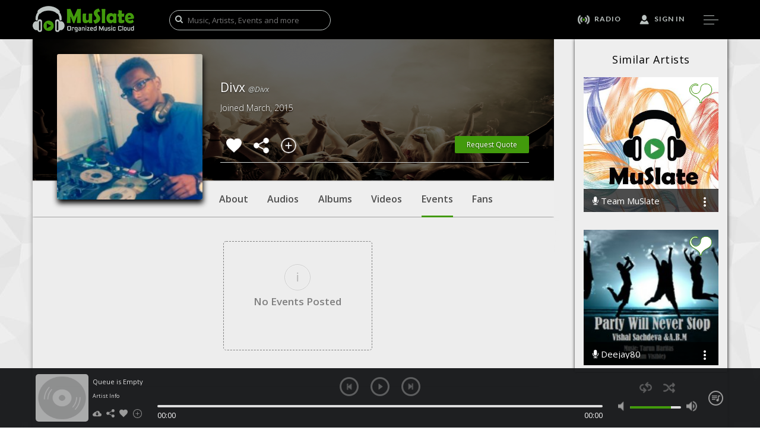

--- FILE ---
content_type: text/html; charset=UTF-8
request_url: https://www.muslate.com/artists/Divx/events
body_size: 155182
content:


<!DOCTYPE html>
<html lang="en">
<head>
<title>Divx : MuSlate Artists</title>
<base href="/">
<meta charset="utf-8"/>
<meta http-equiv="content-type" content="text/html; charset=utf-8">
<meta name="viewport" content="user-scalable=no, width=device-width, initial-scale=1.0" />
<meta name="apple-mobile-web-app-capable" content="yes" />

<!-- Google Webmaster Verification -->
<meta name="google-site-verification" content="dYwZgNKyvmnS2sM2a4vn7tRsZfj2bnolkgzM57ZRqGM" />

<meta name="description" content="Listen to all the music of Divx now exclusively on MuSlate. MuSlate is the one stop solution for all your music needs" />
<meta name="keywords" content="Artists, Albums, Playlists, Songs, Music, Divx Music, Divx Songs" />

<!-- For Facebook Open Graph Action -->
<meta property="fb:app_id" content="470654742982853" /> 
<meta property="og:url"    content="https://www.muslate.com/artists/Divx" /> 
<meta property="og:title"  content="Divx : MuSlate Artists" />
<meta property="og:description" content="Listen to all the music of Divx now exclusively on MuSlate. MuSlate is the one stop solution for all your music needs" />
<meta property="og:image"  content="https://www.muslate.com/2234cd7ac6c2fdc2f827f9866280bc31/18ab9179aefb07d1e77fe2b919a0a2d9/a88a3311eed4df357effbf399396ffa1/thumb_af866d0959d18c6892bf6fab623695cf.jpg">

<!-- For Twitter Card -->
<meta name="twitter:card" content="summary" />
<meta name="twitter:site" content="@MuslateCom" />
<meta name="twitter:title" content="Divx : MuSlate Artists" />
<meta name="twitter:description" content="Listen to all the music of Divx now exclusively on MuSlate. MuSlate is the one stop solution for all your music needs" />
<meta name="twitter:image" content="https://www.muslate.com/2234cd7ac6c2fdc2f827f9866280bc31/18ab9179aefb07d1e77fe2b919a0a2d9/a88a3311eed4df357effbf399396ffa1/thumb_af866d0959d18c6892bf6fab623695cf.jpg" />
<meta name="twitter:url" content="https://www.muslate.com/artists/Divx" />

<!-- Include Favicon -->
<link rel="shortcut icon" href="https://www.muslate.com/_i/favicon/favicon.ico" type="image/icon"> 
<link rel="icon" href="https://www.muslate.com/_i/favicon/favicon.ico" type="image/icon">

<!-- Site CSS -->
<link href="https://www.muslate.com/_css/assets/style.css" rel="stylesheet" media="screen" type="text/css"/>

<!-- Fonts -->
<link href="https://fonts.googleapis.com/css?family=Lato:400,100,100italic,300,300italic,400italic,700,700italic,900,900italic" rel="stylesheet" type="text/css"/>
<link href="https://fonts.googleapis.com/css?family=Open+Sans:400,300,300italic,400italic,600,600italic,700,700italic,800,800italic" rel="stylesheet" type="text/css"/>
<link href="https://fonts.googleapis.com/css?family=Oswald:400,300,700" rel="stylesheet" type="text/css"/>

</head>
<body id="container">
<div id="page-wrapper" class="playerMarginPageWrap"><!-- Google Analytics -->
<script>
  (function(i,s,o,g,r,a,m){i["GoogleAnalyticsObject"]=r;i[r]=i[r]||function(){
  (i[r].q=i[r].q||[]).push(arguments)},i[r].l=1*new Date();a=s.createElement(o),
  m=s.getElementsByTagName(o)[0];a.async=1;a.src=g;m.parentNode.insertBefore(a,m)
  })(window,document,"script","//www.google-analytics.com/analytics.js","ga");

  ga("create", "UA-64291401-1", "auto");
  ga("send", "pageview");
</script>
<!-- Script For Google Plus -->
<script type="text/javascript">
      (function() {
       var po = document.createElement("script"); po.type = "text/javascript"; po.async = true;
       po.src = "https://apis.google.com/js/client.js";
       var s = document.getElementsByTagName("script")[0]; s.parentNode.insertBefore(po, s);
     })();
</script>

<section class="banner ">
<header class="header no-transparency" id="header_section">
	<div class="container">
		<div class="row">
        	<div class="col-md-2 col-sm-6 col-xs-5 logo">
            	<a href="../home" rel="tab">
                	<img src="https://www.muslate.com/_i/logo/MuSlateLogo.png" width="171" height="44" border="0" alt="MuSlate Logo"/>
               	</a>
          	</div>
            <div class="col-md-4 hidden-sm hidden-xs" style="padding-left:35px;">
            	<div class="search-box">
                	<i class="fa fa-search showMuslateSearch"></i>
                    <input search-nev type="text" placeholder="Music, Artists, Events and more" onKeyUp="showMuSlateSearch();" class="dummyGlobalSearch" />
               	</div>                    
           	</div>
            <div class="col-md-6 col-sm-6 col-xs-7" >
            	<ul class="navigation">
                    <li>
                    	<a href="../radio" rel="tab">
                        	<img src="https://www.muslate.com/_i/theme/radioIcon.png" width="20" height="auto" border="0" alt="Radio Icon"/> 
                            <span class="hidden-sm hidden-xs">Radio</span> 
                            <label class="transition"></label>
                       	</a>
                   	</li>
                    <li>
                    	<a class="signin">
                        	<img src="https://www.muslate.com/_i/theme/user.png" width="" height="auto" border="0" alt="Signin Icon"/> 
                            <span class="hidden-sm hidden-xs">Sign In</span> 
                            <label class="transition"></label>
                       	</a>
                   	</li>
                    <li class=" hidden-lg hidden-md">
                    	<a href="javascript:;" class="search-nev" onClick="showMuSlateSearch();">
                        	<img src="https://www.muslate.com/_i/theme/search.png" width="" height="auto" border="0" alt="Search"/> 
                            <label class="transition"></label>
                      	</a>
                   	</li>
                    <li>
                    	<a href="javascript:;" class="navigation-icon">
                        	<label class="small transition">&nbsp;</label>
                            <label  class="transition"></label>
                            <label class="small transition"></label>
                        </a>
                   	</li>
              	</ul>
           	</div>
       	</div>
   	</div>   
</header>
<!-- Menu Section -->
<section class="menu-section menuSection">
	<header class="header">
		<div class="container">
        	<div class="row">
            	<div class="col-xs-7  logo hidden-lg hidden-md hidden-sm hidden-xs">
                	<a href="../home" rel="tab">
                    	<img src="https://www.muslate.com/_i/logo/MuSlateLogo.png" width="171" height="44" border="0" alt="Muslate Logo"/>
                  	</a>
               	</div>
                <div class="col-xs-12">
                	<ul class="navigation">
                    	<li>
                        	<a class="close-icon" href="javascript:;" onClick="closePopup();">
                            	<img src="https://www.muslate.com/_i/theme/closeIcon.png" alt="Close Icon" />
                          	</a>
                       	</li>
                	</ul>
          		</div>
			</div>
       	</div>
	</header>
    <div class="offset50">
        <ul class="menu">
            <li>
                <a href="../plus" rel="tab">artist plus</a>
                <span></span>
            </li>
            <li>
                <a href="../artists" rel="tab">artists</a>
                <span></span>
            </li>
            <li>
                <a href="../audio" rel="tab">audios</a>
                <span></span>
            </li>
            <li>
                <a href="../video" rel="tab">videos</a>
                <span></span>
            </li>
            <li>
                <a href="../events" rel="tab">events</a>
                <span></span>
            </li>
            <li>
                <a href="../contests" rel="tab">contests</a>
                <span></span>
            </li>
            <li>
                <a href="../about" rel="tab">Our Vision</a>
                <span></span>
            </li>
            <li>
                <a href="https://www.blog.muslate.com" target="_blank">Blog</a>
            </li>
        </ul>
        <div class="social-link text-center">
        	<a target="_blank" href="https://www.facebook.com/MuSlate"><i class="fa fa-facebook"></i></a>
            <a target="_blank" href="https://www.twitter.com/MuslateCom"><i class="fa fa-twitter"></i></a>
            <a target="_blank" href="https://www.youtube.com/c/MuslateNetwork"><i class="fa fa-youtube"></i></a>
            <a target="_blank" href="https://www.pinterest.com/muslate/muslate"><i class="fa fa-pinterest"></i></a>
            <a target="_blank" href="https://plus.google.com/+MuslateNetwork/"><i class="fa fa-google-plus"></i></a>
     	</div>
 	</div>	  
</section>
<!-- Sigin Form -->
<section class="signin-section transparent-form-background">
	<header class="header" id="header_section">
    	<div class="container">
        	<div class="row">
            	<div class="col-md-2 col-sm-6 col-xs-5 logo">
                	<a href="../home" rel="tab">
                    	<img src="https://www.muslate.com/_i/logo/MuSlateLogo.png" width="171" height="44" border="0" alt="MuSlate Logo"/>
                   	</a>
              	</div>
                <div class="col-md-10 col-sm-6 col-xs-7">
                	<ul class="navigation">
                    	<li>
                        	<a class="close-icon" href="javascript:;" onClick="closePopup();">
                        		<img src="https://www.muslate.com/_i/theme/closeIcon.png" alt="Close Icon" />
                           	</a>
                       	</li>
                    </ul>
               	</div>
			</div>
      	</div>
	</header>
 	<div class="container">
    	<div class="col-md-6 col-md-offset-3">
            <div class="signin-tabs">
            	<ul class="navigation signup-tab">
                	<li role="presentation" class="active">
                    	<a href="#signin" id="signin-tab" role="tab" data-toggle="tab" aria-controls="signin" aria-expanded="true">Login</a>
                  	</li> 
                  	<li role="presentation" >
                   		<a href="#newaccount" role="tab" id="newaccount-tab" data-toggle="tab" aria-controls="newaccount">Sign Up</a>
                 	</li> 
               	</ul>
         	</div>
            <div class="clearfix">
            </div>
            <div class="row" align="center">
                <div id="myTabContent" class="tab-content" style="max-width:500px;"> 
                    <div role="tabpanel" class="tab-pane fade  in active" id="signin" aria-labelledby="signin-tab">
                        <!-- Signin Form -->
                        <form id="logInForm" class="login-form row" action="javascript:void(0);" method="post">
                            <ul class="text-center form-social">
                                <!--<a class="btn  btn-social btn-facebook fb-button" onclick="facebookSignIn(2); return false;">
                                    <span class="fa fa-facebook"></span><span class="fb-button-text">Facebook SignIn</span>
                                </a>-->
                                <a class="btn  btn-social btn-google-plus"  onclick="googleSignIn(2); return false;">
                                    <span class="fa fa-google-plus"></span> Google SignIn
                                </a>
                            </ul>
                            <div class="col-xs-12"> 
                                <div class="orline">
                                    <span>OR</span>
                                </div>
                            </div>
                            <div class="col-xs-12">
                                <div class="form-group">
                                    <input class="form-control" id="loginEmail" name="email_or_phone" placeholder="Registered Email or Phone" />
                                </div>
                                <div class="form-group">
                                    <input class="form-control" id="loginPassword" name="password" type="password" placeholder="Password" />
                                </div>
                                <div class="row">
                                    <div class="col-xs-6">
                                        <div class="form-group" style="float:left;">
                                            <a  class="forgot mobile-text">
                                                <i class="fa fa-lock"></i> 
                                                Forgot your password ?
                                            </a>
                                        </div>
                                    </div>
                                    <div class="col-xs-6 btn-right">
                                        <div class="form-group">
                                            <label>
                                                <!--<input name="rememberMe" type="checkbox" /> 
                                                <span class="mobile-text">Keep me logged in</span>-->
                                            </label>
                                        </div>
                                    </div>
                                </div>
                                <div class="btn-right">
                                    <button class="btn btn-info btn-form last-form-element">LOGIN</button>
                                </div>
                            </div>
                        </form>
                    </div> 
                    <div role="tabpanel" class="tab-pane fade " id="newaccount" aria-labelledby="newaccount-tab">
                        <form id="signupForm" action="javascript:void(0);" class="row" method="post"> 
                            <ul class="text-center form-social">
                                <!--<a class="btn  btn-social btn-facebook fb-button" onclick="facebookSignIn(1); return false;">
                                    <span class="fa fa-facebook"></span><span class="fb-button-text">Facebook SignIn</span>
                                </a>-->
                                <a class="btn  btn-social btn-google-plus" onclick="googleSignIn(1); return false;" >
                                    <span class="fa fa-google-plus"></span> Google SignIn
                                </a>
                            </ul>
                            <div class="col-xs-12"> 
                                <div class="orline">
                                    <span>OR</span>
                                </div>
                            </div>
                            <div class="col-xs-12">
                                <div class="form-group">
                                    <input class="form-control" id="username" name="username" type="text" placeholder="Create Username" >
                                </div>
                                <div class="form-group">
                                    <input class="form-control" id="signupEmail" name="email" type="email" placeholder="Email" >
                                </div>
                                <div class="form-group">
                                    <input class="form-control" id="signupPhone" name="phone" type="text" placeholder="Phone (without code)" >
                                </div>
                                <div class="row">
                                    <div class="col-sm-6">
                                        <div class="form-group">
                                            <input class="form-control" id="signupPassword" name="password" type="password" placeholder="Password" />
                                        </div>
                                    </div>
                                    <div class="col-sm-6">
                                        <div class="form-group">
                                            <input class="form-control" id="confirm_password" name="confirm_password" type="password" placeholder="Confirm Password" />
                                        </div>
                                    </div>
                                </div>
                                <div class="row">
                                    <div class="col-sm-12">
                                        <div class="form-group" style="float:left;">
                                            <label>
                                                <span class="remarksText">By signing up you agree to our <a href="../terms" rel="tab">Terms of Service</a> and <a href="../privacy" rel="tab">Privacy Policy</a></span>
                                            </label>
                                        </div>
                                    </div>
                                </div>
                                <div class="btn-right">
                                    <button class="btn btn-info btn-form last-form-element" class="submit" type="submit">SIGN UP</button>
                                </div>
                            </div>
                        </form>
                    </div> 
                </div>
            </div>	
    	</div>
 	</div>
</section>
<!-- Signup Step 2-->
<section class="signin-step2 transparent-form-background-no-text">
	<div class="container">
    	<div class="col-md-4 col-md-offset-4">
        	<div class="clearfix">
            </div>
    		<form action="" class="reset-form row " method="post" action="">
    			<div class="text-center lock-icon">
                	<img src="https://www.muslate.com/_i/theme/muslateIcon.png"  alt="Account Selection Icon"/>
             	</div>
             	<h2 class="form-heading text-center">Welcome!</h2>
             	<p class="text-center">You are awesome, join your tribe</p>
                <div class="col-xs-6 text-right proceed-group last-form-element">
           			<button id="signupAsFreak" class="radius5 icon-bg">
                    	<img class="tribeIcon" src="https://www.muslate.com/_i/theme/freakIcon.png" alt="Music Freak"/>
                        <p class="bottom5 icon-text">Music Freak</p>
                   	</button>
              	</div>
            	<div class="col-xs-6 text-left proceed-group last-form-element">
                	<button id="signupAsProfessional" class="radius5 icon-bg">
                    	<img class="tribeIcon" src="https://www.muslate.com/_i/theme/professionalIcon.png" alt="Music Professional"/>
                        <p class="bottom5 icon-text">Music Professional</p>
                   	</button>
               	</div>
           	</form>
     	</div>
   	</div>
</section>   
<!-- Reset Password Form --> 
<section class="reset-password-section transparent-form-background">
	<header class="header" id="header_section">
    	<div class="container">
        	<div class="row">
            	<div class="col-md-2 col-sm-6 col-xs-5 logo">
                	<a href="../home" rel="tab">
                    	<img src="https://www.muslate.com/_i/logo/MuSlateLogo.png" width="171" height="44" border="0" alt="MuSlate Logo"/>
                  	</a>
               	</div>
                <div class="col-md-10 col-sm-6 col-xs-7">
                	<ul class="navigation">
                    	<li>
                        	<a class="close-icon" href="javascript:;" onClick="closePopup();">
                            	<img src="https://www.muslate.com/_i/theme/closeIcon.png" alt="Close Icon" />
                           	</a>
                    	</li>
                    </ul>
          		</div>
			</div>
     	</div>
	</header>
    <div class="container">
    	<div class="row" align="center">
            <div class="col-md-4 col-md-offset-4" style="max-width:500px;">
                <div class="clearfix"></div>
                <form id="recoverPasswordForm" class="reset-form row" action="javascript:void(0);" method="post"> 
                    <div class="text-center lock-icon">
                        <img src="https://www.muslate.com/_i/theme/forgotPassword.png"  alt="Forgot Password Icon"/>
                    </div>
                    <h2 class="form-heading text-center">Reset Password</h2>
                    <div class="col-xs-12 offset25-top-genric">
                    	<div class="form-group">
                        	<input class="form-control" name="otp" id="otpPassword" type="password" placeholder="6 digit OTP" />
                        </div>
                        <div class="form-group">
                            <input class="form-control" name="password" id="resetPassword" type="password" placeholder="New Password" />
                        </div>
                        <div class="form-group">
                            <input class="form-control" name="confirm_password" id="reset_confirm_password" type="password" placeholder="Confirm Password" />
                        </div>
                        <div class="btn-right">
                            <button class="btn btn-info btn-form last-form-element">SAVE</button>
                        </div>
                    </div>
                </form>
            </div>
       	</div>
 	</div>
</section>
<!-- Forgot Password Form -->
<section class="forgot-section transparent-form-background">
	<header class="header" id="header_section">
    	<div class="container">
        	<div class="row">
         		<div class="col-md-2 col-sm-6 col-xs-5 logo">
                	<a href="../home" rel="tab">
                		<img src="https://www.muslate.com/_i/logo/MuSlateLogo.png" width="171" height="44" border="0" alt="MuSlate Logo"/>
                   	</a>
               	</div>
           		<div class="col-md-10 col-sm-6 col-xs-7">
                	<ul class="navigation">
                        <li>
                        	<a class="close-icon" href="javascript:;" onClick="closePopup();">
                            	<img src="https://www.muslate.com/_i/theme/closeIcon.png" alt="Close Icon" />
                           	</a>
                      	</li>
                    </ul>
          		</div>
			</div>
     	</div>
	</header>
    <div class="container">
    	<div class="row" align="center">
            <div class="col-md-4 col-md-offset-4" style="max-width:500px;">
                <div class="clearfix">
                </div>
                <form id="forgotPassForm" class="forgot-form row" action="javascript:void(0);" method="post"> 
                    <div class="text-center lock-icon">
                        <img src="https://www.muslate.com/_i/theme/forgotPassword.png"  alt="Recover Password Icon"/>
                    </div>
                    <h2 class="form-heading text-center">Forgot Password</h2>
                    <div class="col-xs-12 offset25-top-genric">
                        <div class="form-group">
                            <input class="form-control" name="email_or_phone" id="forgotEmail" placeholder="Registered Email or Phone" />
                        </div>
                        <div class="btn-right">
                            <button class="btn btn-info btn-form">SUMBIT</button>
                        </div>
                        <div class="form-group text-center offset25-top-genric last-form-element">
                            <a class="forgot-signin">
                                Sign In ?
                            </a>
                        </div>
                    </div>
                </form>
            </div>
       	</div>
  	</div>
</section>
<!-- Search Section -->
<section class="search-section" style="display:none;">
	<div class="text-center" style="max-width: 1170px;margin: auto;">
    	<a class="close-icon pull-right" style="cursor:pointer;" href="javascript:;" onClick="closePopup();">
        	<img src="https://www.muslate.com/_i/theme/closeIconBlack.png" alt="close" />
       	</a>
  	</div>
 	<div class="container-fluid search-container muslate-search-container">
    	<div class="search-menu" style="padding-top: 30px;">
        	<ul class="search-nav-options">
            	<li style="margin-left:0px;">
                	<a href="javascript:void(0)" class="mu-search-0 active" onClick="submitGlobalSearch(0,0);">
                    	<span style="display:none;">0</span>
                        Music<span class="transition"></span>
                   	</a>
              	</li>
            	<li>
                	<a href="javascript:void(0)" class="mu-search-1" onClick="submitGlobalSearch(1,0);">
                    	<span style="display:none;">1</span>
                    	Audios<span class="transition"></span>
                   	</a>
              	</li>
            	<li>
                	<a href="javascript:void(0)" class="mu-search-2" onClick="submitGlobalSearch(2,0);">
                    	<span style="display:none;">2</span>
                    	Videos<span class="transition"></span>
                   	</a>
              	</li>
            	<li>
                	<a href="javascript:void(0)" class="mu-search-4" onClick="submitGlobalSearch(4,0);">
                    	<span style="display:none;">4</span>
                    	Playlists<span class="transition"></span>
                   	</a>
              	</li>
            	<li>
                	<a href="javascript:void(0)" class="mu-search-5" onClick="submitGlobalSearch(5,0);">
                    	<span style="display:none;">5</span>
                    	Artists<span class="transition"></span>
                   	</a>
              	</li>
            	<li>
                	<a href="javascript:void(0)" class="mu-search-20" onClick="submitGlobalSearch(20,0);">
                    	<span style="display:none;">20</span>
                    	Genres<span class="transition"></span>
                   	</a>
              	</li>
            	<li>
                	<a href="javascript:void(0)" class="mu-search-3" onClick="submitGlobalSearch(3,0);">
                    	<span style="display:none;">3</span>
                    	Events<span class="transition"></span>
                   	</a>
              	</li>
            	<li>
                	<a href="javascript:void(0)" class="mu-search-10" onClick="submitGlobalSearch(10,0);">
                    	<span style="display:none;">10</span>
                    	Contests<span class="transition"></span>
                   	</a>
              	</li>
            	<div class="clearfix"></div>
        	</ul>
       	</div>
        <div class="type-search" style="display:inline; line-height:35px;">Start Typing to Search..</div>
        <img style="margin-left:20px; display:none;" src="https://www.muslate.com/_i/lazyLoader.gif" alt="fetching" width="35" height="auto" class="searching" />
        <form action="javascript:void(0);" class="search-form" onsubmit="return(submitGlobalSearch(50,0));" method="post">
    		<div class="search-box">
               	<input search-nev type="text" style="border-radius:0px;" autocomplete="off" id="muslate-global-search" name="muslate-search" onKeyUp="submitGlobalSearch(50,0);" spellcheck="false" />
           	</div>
        </form>
        <div id="global-search-count" class="search-count">
        </div>
        <div class="search-result-div">
        </div>
   	</div>
	<div style="position:fixed; width:100%; height:5px; background:#429a0c; bottom:0;" class="hidden-xs">
   	</div>
</section></section>
<!--End Banner-->

<div class="pageContent page-first-section">
<section class="radio-play-section">
	<div class="relative-section-destop">
  		<div class="container">
       		<div class="col-md-offset-9 col-md-3 relative-section hidden-sm hidden-xs audio-show-suggestions">
            	<section>
                	<h2 class="small-hd audio-suggestions-heading text-center">Similar Artists</h2>
                	<div id="relative-section-show" class="row fancy-scroll">        	
                    	<div class="col-xs-12">					
							<div class="article-box">
								<div class="home-vid-wrap">
									<img src="https://www.muslate.com/_i/theme/sqFrame.png" width="100%" height="auto"/>
									<div class="box-img vid-box">
										<img src="https://www.muslate.com/2234cd7ac6c2fdc2f827f9866280bc31/7d8666adfbb5fad08d82a274c4547243/273e3cd2721981533a1f8943bddeb263/74e9fabb9f4e0d0474953321e24c9c3b.jpeg" width="100%" height="100%" border="0" alt="Team MuSlate" style="position:absolute; left:0; top:0;">
									</div>
									<div class="box-overlay transition position-absolute">
									</div>								
									<div class="heart-icon position-absolute">
										<button class="heart-btn">
											<a href="javascript:;" onClick="toggleSlate(5, 694);">
												<span id="toggleSlate-5-694" class="heart-slate active">
													<img src="https://www.muslate.com/_i/theme/slated.png" style="display:none;"/>
													<img src="https://www.muslate.com/_i/theme/slate.png" />
												</span>
											</a>
										</button>
									</div>
									<div class="box-icon transition position-absolute">
										<a href="javascript:;" onClick="startRadio(5, 694);">
											<img class="trending-sp-icon" src="https://www.muslate.com/_i/theme/playIcon.png" width="auto" height="auto" border="0" alt="play">
										</a>
									</div>
									<div class="box-info transition position-absolute">
										<h4>
											<a href="https://www.muslate.com/artists/Admin" rel="tab">
												<i class="fa fa-microphone"></i> Team MuSlate
											</a>
										</h4>
										<a href="javascript:;" class="trending-more-options-5 show-more-options">
											<img class="more-option" src="https://www.muslate.com/_i/theme/moreOptions.png" width="16" height="16" alt="MoreOptionsIcon">
										</a> 
										<div class="more-option-content">
											<ul>
												<li><a href="javascript:;" onClick="startRadio(5, 694);">Start Radio</a></li>
												<li><a href="javascript:;" onClick="shareObject('Team MuSlate', 'https://www.muslate.com/artists/Admin', 'https://www.muslate.com/2234cd7ac6c2fdc2f827f9866280bc31/7d8666adfbb5fad08d82a274c4547243/273e3cd2721981533a1f8943bddeb263/74e9fabb9f4e0d0474953321e24c9c3b.jpeg');">Share...</a></li>
												<li><a href="https://www.muslate.com/artists/Admin" rel="tab">View Profile</a></li>
												<li><a href="javascript:;" onClick="getObjectURL('https://www.muslate.com/artists/Admin');">Get MuSlate URL</a></li>
											</ul>
										</div>															
										<p class="audioSuggestions">32938 Streams</p>
									</div>
								</div>
							</div>
						</div><div class="col-xs-12">					
							<div class="article-box">
								<div class="home-vid-wrap">
									<img src="https://www.muslate.com/_i/theme/sqFrame.png" width="100%" height="auto"/>
									<div class="box-img vid-box">
										<img src="https://www.muslate.com/2234cd7ac6c2fdc2f827f9866280bc31/4ebd1fea4bba2056b699496230bce173/7a8776cc5192c5e316563d5d74ceb2d8/thumb_84f033d5ade705e1d9c55aff659b1df7.jpg" width="100%" height="100%" border="0" alt="Deejay80" style="position:absolute; left:0; top:0;">
									</div>
									<div class="box-overlay transition position-absolute">
									</div>								
									<div class="heart-icon position-absolute">
										<button class="heart-btn">
											<a href="javascript:;" onClick="toggleSlate(5, 7456);">
												<span id="toggleSlate-5-7456" class="heart-slate active">
													<img src="https://www.muslate.com/_i/theme/slated.png" style="display:none;"/>
													<img src="https://www.muslate.com/_i/theme/slate.png" />
												</span>
											</a>
										</button>
									</div>
									<div class="box-icon transition position-absolute">
										<a href="javascript:;" onClick="startRadio(5, 7456);">
											<img class="trending-sp-icon" src="https://www.muslate.com/_i/theme/playIcon.png" width="auto" height="auto" border="0" alt="play">
										</a>
									</div>
									<div class="box-info transition position-absolute">
										<h4>
											<a href="https://www.muslate.com/artists/Deejay80" rel="tab">
												<i class="fa fa-microphone"></i> Deejay80
											</a>
										</h4>
										<a href="javascript:;" class="trending-more-options-5 show-more-options">
											<img class="more-option" src="https://www.muslate.com/_i/theme/moreOptions.png" width="16" height="16" alt="MoreOptionsIcon">
										</a> 
										<div class="more-option-content">
											<ul>
												<li><a href="javascript:;" onClick="startRadio(5, 7456);">Start Radio</a></li>
												<li><a href="javascript:;" onClick="shareObject('Deejay80', 'https://www.muslate.com/artists/Deejay80', 'https://www.muslate.com/2234cd7ac6c2fdc2f827f9866280bc31/4ebd1fea4bba2056b699496230bce173/7a8776cc5192c5e316563d5d74ceb2d8/thumb_84f033d5ade705e1d9c55aff659b1df7.jpg');">Share...</a></li>
												<li><a href="https://www.muslate.com/artists/Deejay80" rel="tab">View Profile</a></li>
												<li><a href="javascript:;" onClick="getObjectURL('https://www.muslate.com/artists/Deejay80');">Get MuSlate URL</a></li>
											</ul>
										</div>															
										<p class="audioSuggestions">31050 Streams</p>
									</div>
								</div>
							</div>
						</div><div class="col-xs-12">					
							<div class="article-box">
								<div class="home-vid-wrap">
									<img src="https://www.muslate.com/_i/theme/sqFrame.png" width="100%" height="auto"/>
									<div class="box-img vid-box">
										<img src="https://www.muslate.com/2234cd7ac6c2fdc2f827f9866280bc31/9236eca65dc58024c424daf4ecfd5d9c/cb545ed932b1439bc2fa11ee6d52acce/thumb_144286477372f701c59ea55c2e3270b5fa34848ed7.jpg" width="100%" height="100%" border="0" alt="HTM Records" style="position:absolute; left:0; top:0;">
									</div>
									<div class="box-overlay transition position-absolute">
									</div>								
									<div class="heart-icon position-absolute">
										<button class="heart-btn">
											<a href="javascript:;" onClick="toggleSlate(5, 7517);">
												<span id="toggleSlate-5-7517" class="heart-slate active">
													<img src="https://www.muslate.com/_i/theme/slated.png" style="display:none;"/>
													<img src="https://www.muslate.com/_i/theme/slate.png" />
												</span>
											</a>
										</button>
									</div>
									<div class="box-icon transition position-absolute">
										<a href="javascript:;" onClick="startRadio(5, 7517);">
											<img class="trending-sp-icon" src="https://www.muslate.com/_i/theme/playIcon.png" width="auto" height="auto" border="0" alt="play">
										</a>
									</div>
									<div class="box-info transition position-absolute">
										<h4>
											<a href="https://www.muslate.com/artists/HTM-Records" rel="tab">
												<i class="fa fa-microphone"></i> HTM Records
											</a>
										</h4>
										<a href="javascript:;" class="trending-more-options-5 show-more-options">
											<img class="more-option" src="https://www.muslate.com/_i/theme/moreOptions.png" width="16" height="16" alt="MoreOptionsIcon">
										</a> 
										<div class="more-option-content">
											<ul>
												<li><a href="javascript:;" onClick="startRadio(5, 7517);">Start Radio</a></li>
												<li><a href="javascript:;" onClick="shareObject('HTM Records', 'https://www.muslate.com/artists/HTM-Records', 'https://www.muslate.com/2234cd7ac6c2fdc2f827f9866280bc31/9236eca65dc58024c424daf4ecfd5d9c/cb545ed932b1439bc2fa11ee6d52acce/thumb_144286477372f701c59ea55c2e3270b5fa34848ed7.jpg');">Share...</a></li>
												<li><a href="https://www.muslate.com/artists/HTM-Records" rel="tab">View Profile</a></li>
												<li><a href="javascript:;" onClick="getObjectURL('https://www.muslate.com/artists/HTM-Records');">Get MuSlate URL</a></li>
											</ul>
										</div>															
										<p class="audioSuggestions">30323 Streams</p>
									</div>
								</div>
							</div>
						</div><div class="col-xs-12">					
							<div class="article-box">
								<div class="home-vid-wrap">
									<img src="https://www.muslate.com/_i/theme/sqFrame.png" width="100%" height="auto"/>
									<div class="box-img vid-box">
										<img src="https://www.muslate.com/2234cd7ac6c2fdc2f827f9866280bc31/0d3f803108d055fa859c3e39f85c3805/27771261eedb062fe33c52f39b886522/thumb_a190c5ea8d81d74c535e1abfbe2193ce.jpg" width="100%" height="100%" border="0" alt="My Soul Side Journey" style="position:absolute; left:0; top:0;">
									</div>
									<div class="box-overlay transition position-absolute">
									</div>								
									<div class="heart-icon position-absolute">
										<button class="heart-btn">
											<a href="javascript:;" onClick="toggleSlate(5, 7484);">
												<span id="toggleSlate-5-7484" class="heart-slate active">
													<img src="https://www.muslate.com/_i/theme/slated.png" style="display:none;"/>
													<img src="https://www.muslate.com/_i/theme/slate.png" />
												</span>
											</a>
										</button>
									</div>
									<div class="box-icon transition position-absolute">
										<a href="javascript:;" onClick="startRadio(5, 7484);">
											<img class="trending-sp-icon" src="https://www.muslate.com/_i/theme/playIcon.png" width="auto" height="auto" border="0" alt="play">
										</a>
									</div>
									<div class="box-info transition position-absolute">
										<h4>
											<a href="https://www.muslate.com/artists/MySoulSideJourney" rel="tab">
												<i class="fa fa-microphone"></i> My Soul Side Journey
											</a>
										</h4>
										<a href="javascript:;" class="trending-more-options-5 show-more-options">
											<img class="more-option" src="https://www.muslate.com/_i/theme/moreOptions.png" width="16" height="16" alt="MoreOptionsIcon">
										</a> 
										<div class="more-option-content">
											<ul>
												<li><a href="javascript:;" onClick="startRadio(5, 7484);">Start Radio</a></li>
												<li><a href="javascript:;" onClick="shareObject('My Soul Side Journey', 'https://www.muslate.com/artists/MySoulSideJourney', 'https://www.muslate.com/2234cd7ac6c2fdc2f827f9866280bc31/0d3f803108d055fa859c3e39f85c3805/27771261eedb062fe33c52f39b886522/thumb_a190c5ea8d81d74c535e1abfbe2193ce.jpg');">Share...</a></li>
												<li><a href="https://www.muslate.com/artists/MySoulSideJourney" rel="tab">View Profile</a></li>
												<li><a href="javascript:;" onClick="getObjectURL('https://www.muslate.com/artists/MySoulSideJourney');">Get MuSlate URL</a></li>
											</ul>
										</div>															
										<p class="audioSuggestions">11905 Streams</p>
									</div>
								</div>
							</div>
						</div><div class="col-xs-12">					
							<div class="article-box">
								<div class="home-vid-wrap">
									<img src="https://www.muslate.com/_i/theme/sqFrame.png" width="100%" height="auto"/>
									<div class="box-img vid-box">
										<img src="https://www.muslate.com/2234cd7ac6c2fdc2f827f9866280bc31/c1447a144d3f81b84aece9ca7a5caaf8/1414c2d3231546bb35318cda241a4e14/thumb_19ad734dd9c8e74f65d6aa9484aa92fa.jpg" width="100%" height="100%" border="0" alt="Ssameer" style="position:absolute; left:0; top:0;">
									</div>
									<div class="box-overlay transition position-absolute">
									</div>								
									<div class="heart-icon position-absolute">
										<button class="heart-btn">
											<a href="javascript:;" onClick="toggleSlate(5, 360);">
												<span id="toggleSlate-5-360" class="heart-slate active">
													<img src="https://www.muslate.com/_i/theme/slated.png" style="display:none;"/>
													<img src="https://www.muslate.com/_i/theme/slate.png" />
												</span>
											</a>
										</button>
									</div>
									<div class="box-icon transition position-absolute">
										<a href="javascript:;" onClick="startRadio(5, 360);">
											<img class="trending-sp-icon" src="https://www.muslate.com/_i/theme/playIcon.png" width="auto" height="auto" border="0" alt="play">
										</a>
									</div>
									<div class="box-info transition position-absolute">
										<h4>
											<a href="https://www.muslate.com/artists/Ssameer" rel="tab">
												<i class="fa fa-microphone"></i> Ssameer
											</a>
										</h4>
										<a href="javascript:;" class="trending-more-options-5 show-more-options">
											<img class="more-option" src="https://www.muslate.com/_i/theme/moreOptions.png" width="16" height="16" alt="MoreOptionsIcon">
										</a> 
										<div class="more-option-content">
											<ul>
												<li><a href="javascript:;" onClick="startRadio(5, 360);">Start Radio</a></li>
												<li><a href="javascript:;" onClick="shareObject('Ssameer', 'https://www.muslate.com/artists/Ssameer', 'https://www.muslate.com/2234cd7ac6c2fdc2f827f9866280bc31/c1447a144d3f81b84aece9ca7a5caaf8/1414c2d3231546bb35318cda241a4e14/thumb_19ad734dd9c8e74f65d6aa9484aa92fa.jpg');">Share...</a></li>
												<li><a href="https://www.muslate.com/artists/Ssameer" rel="tab">View Profile</a></li>
												<li><a href="javascript:;" onClick="getObjectURL('https://www.muslate.com/artists/Ssameer');">Get MuSlate URL</a></li>
											</ul>
										</div>															
										<p class="audioSuggestions">118744 Streams</p>
									</div>
								</div>
							</div>
						</div><div class="col-xs-12">					
							<div class="article-box">
								<div class="home-vid-wrap">
									<img src="https://www.muslate.com/_i/theme/sqFrame.png" width="100%" height="auto"/>
									<div class="box-img vid-box">
										<img src="https://www.muslate.com/2234cd7ac6c2fdc2f827f9866280bc31/d3fe49e20194c2eab675d9f2fd4489de/92cf585d49685290f39a974325954ab0/thumb_88b00b3be0b5a96486ae0b796989bcb0.jpg" width="100%" height="100%" border="0" alt="Shobayy" style="position:absolute; left:0; top:0;">
									</div>
									<div class="box-overlay transition position-absolute">
									</div>								
									<div class="heart-icon position-absolute">
										<button class="heart-btn">
											<a href="javascript:;" onClick="toggleSlate(5, 6509);">
												<span id="toggleSlate-5-6509" class="heart-slate active">
													<img src="https://www.muslate.com/_i/theme/slated.png" style="display:none;"/>
													<img src="https://www.muslate.com/_i/theme/slate.png" />
												</span>
											</a>
										</button>
									</div>
									<div class="box-icon transition position-absolute">
										<a href="javascript:;" onClick="startRadio(5, 6509);">
											<img class="trending-sp-icon" src="https://www.muslate.com/_i/theme/playIcon.png" width="auto" height="auto" border="0" alt="play">
										</a>
									</div>
									<div class="box-info transition position-absolute">
										<h4>
											<a href="https://www.muslate.com/artists/Shobayy" rel="tab">
												<i class="fa fa-microphone"></i> Shobayy
											</a>
										</h4>
										<a href="javascript:;" class="trending-more-options-5 show-more-options">
											<img class="more-option" src="https://www.muslate.com/_i/theme/moreOptions.png" width="16" height="16" alt="MoreOptionsIcon">
										</a> 
										<div class="more-option-content">
											<ul>
												<li><a href="javascript:;" onClick="startRadio(5, 6509);">Start Radio</a></li>
												<li><a href="javascript:;" onClick="shareObject('Shobayy', 'https://www.muslate.com/artists/Shobayy', 'https://www.muslate.com/2234cd7ac6c2fdc2f827f9866280bc31/d3fe49e20194c2eab675d9f2fd4489de/92cf585d49685290f39a974325954ab0/thumb_88b00b3be0b5a96486ae0b796989bcb0.jpg');">Share...</a></li>
												<li><a href="https://www.muslate.com/artists/Shobayy" rel="tab">View Profile</a></li>
												<li><a href="javascript:;" onClick="getObjectURL('https://www.muslate.com/artists/Shobayy');">Get MuSlate URL</a></li>
											</ul>
										</div>															
										<p class="audioSuggestions">14755 Streams</p>
									</div>
								</div>
							</div>
						</div><div class="col-xs-12">					
							<div class="article-box">
								<div class="home-vid-wrap">
									<img src="https://www.muslate.com/_i/theme/sqFrame.png" width="100%" height="auto"/>
									<div class="box-img vid-box">
										<img src="https://www.muslate.com/2234cd7ac6c2fdc2f827f9866280bc31/33c0fd0367c50808dd4762076bc015ab/dd73fba3939dc381d5e2f28935b12111/7e5ea8259a9a596aa5d8d8d3047cd8a6.jpeg" width="100%" height="100%" border="0" alt="Four2Six" style="position:absolute; left:0; top:0;">
									</div>
									<div class="box-overlay transition position-absolute">
									</div>								
									<div class="heart-icon position-absolute">
										<button class="heart-btn">
											<a href="javascript:;" onClick="toggleSlate(5, 6523);">
												<span id="toggleSlate-5-6523" class="heart-slate active">
													<img src="https://www.muslate.com/_i/theme/slated.png" style="display:none;"/>
													<img src="https://www.muslate.com/_i/theme/slate.png" />
												</span>
											</a>
										</button>
									</div>
									<div class="box-icon transition position-absolute">
										<a href="javascript:;" onClick="startRadio(5, 6523);">
											<img class="trending-sp-icon" src="https://www.muslate.com/_i/theme/playIcon.png" width="auto" height="auto" border="0" alt="play">
										</a>
									</div>
									<div class="box-info transition position-absolute">
										<h4>
											<a href="https://www.muslate.com/artists/Four2Six" rel="tab">
												<i class="fa fa-microphone"></i> Four2Six
											</a>
										</h4>
										<a href="javascript:;" class="trending-more-options-5 show-more-options">
											<img class="more-option" src="https://www.muslate.com/_i/theme/moreOptions.png" width="16" height="16" alt="MoreOptionsIcon">
										</a> 
										<div class="more-option-content">
											<ul>
												<li><a href="javascript:;" onClick="startRadio(5, 6523);">Start Radio</a></li>
												<li><a href="javascript:;" onClick="shareObject('Four2Six', 'https://www.muslate.com/artists/Four2Six', 'https://www.muslate.com/2234cd7ac6c2fdc2f827f9866280bc31/33c0fd0367c50808dd4762076bc015ab/dd73fba3939dc381d5e2f28935b12111/7e5ea8259a9a596aa5d8d8d3047cd8a6.jpeg');">Share...</a></li>
												<li><a href="https://www.muslate.com/artists/Four2Six" rel="tab">View Profile</a></li>
												<li><a href="javascript:;" onClick="getObjectURL('https://www.muslate.com/artists/Four2Six');">Get MuSlate URL</a></li>
											</ul>
										</div>															
										<p class="audioSuggestions">28906 Streams</p>
									</div>
								</div>
							</div>
						</div><div class="col-xs-12">					
							<div class="article-box">
								<div class="home-vid-wrap">
									<img src="https://www.muslate.com/_i/theme/sqFrame.png" width="100%" height="auto"/>
									<div class="box-img vid-box">
										<img src="https://www.muslate.com/2234cd7ac6c2fdc2f827f9866280bc31/ff15fc23dac9615a27159bcead716dcd/11a51e2831a08f6d8a77f14657bf3673/thumb_8b512a7e874239f1046432a36525987f.jpg" width="100%" height="100%" border="0" alt="Luvkush Sengar" style="position:absolute; left:0; top:0;">
									</div>
									<div class="box-overlay transition position-absolute">
									</div>								
									<div class="heart-icon position-absolute">
										<button class="heart-btn">
											<a href="javascript:;" onClick="toggleSlate(5, 7533);">
												<span id="toggleSlate-5-7533" class="heart-slate active">
													<img src="https://www.muslate.com/_i/theme/slated.png" style="display:none;"/>
													<img src="https://www.muslate.com/_i/theme/slate.png" />
												</span>
											</a>
										</button>
									</div>
									<div class="box-icon transition position-absolute">
										<a href="javascript:;" onClick="startRadio(5, 7533);">
											<img class="trending-sp-icon" src="https://www.muslate.com/_i/theme/playIcon.png" width="auto" height="auto" border="0" alt="play">
										</a>
									</div>
									<div class="box-info transition position-absolute">
										<h4>
											<a href="https://www.muslate.com/artists/LuvkushSengar" rel="tab">
												<i class="fa fa-microphone"></i> Luvkush Sengar
											</a>
										</h4>
										<a href="javascript:;" class="trending-more-options-5 show-more-options">
											<img class="more-option" src="https://www.muslate.com/_i/theme/moreOptions.png" width="16" height="16" alt="MoreOptionsIcon">
										</a> 
										<div class="more-option-content">
											<ul>
												<li><a href="javascript:;" onClick="startRadio(5, 7533);">Start Radio</a></li>
												<li><a href="javascript:;" onClick="shareObject('Luvkush Sengar', 'https://www.muslate.com/artists/LuvkushSengar', 'https://www.muslate.com/2234cd7ac6c2fdc2f827f9866280bc31/ff15fc23dac9615a27159bcead716dcd/11a51e2831a08f6d8a77f14657bf3673/thumb_8b512a7e874239f1046432a36525987f.jpg');">Share...</a></li>
												<li><a href="https://www.muslate.com/artists/LuvkushSengar" rel="tab">View Profile</a></li>
												<li><a href="javascript:;" onClick="getObjectURL('https://www.muslate.com/artists/LuvkushSengar');">Get MuSlate URL</a></li>
											</ul>
										</div>															
										<p class="audioSuggestions">91854 Streams</p>
									</div>
								</div>
							</div>
						</div><div class="col-xs-12">					
							<div class="article-box">
								<div class="home-vid-wrap">
									<img src="https://www.muslate.com/_i/theme/sqFrame.png" width="100%" height="auto"/>
									<div class="box-img vid-box">
										<img src="https://www.muslate.com/2234cd7ac6c2fdc2f827f9866280bc31/879c626a6d11d02414b1ed4f80294811/8a8b857831361347aa46eab742fcac1a/thumb_2b9040aef28c92df138b329606d76f40.jpg" width="100%" height="100%" border="0" alt="GrvBand" style="position:absolute; left:0; top:0;">
									</div>
									<div class="box-overlay transition position-absolute">
									</div>								
									<div class="heart-icon position-absolute">
										<button class="heart-btn">
											<a href="javascript:;" onClick="toggleSlate(5, 524);">
												<span id="toggleSlate-5-524" class="heart-slate active">
													<img src="https://www.muslate.com/_i/theme/slated.png" style="display:none;"/>
													<img src="https://www.muslate.com/_i/theme/slate.png" />
												</span>
											</a>
										</button>
									</div>
									<div class="box-icon transition position-absolute">
										<a href="javascript:;" onClick="startRadio(5, 524);">
											<img class="trending-sp-icon" src="https://www.muslate.com/_i/theme/playIcon.png" width="auto" height="auto" border="0" alt="play">
										</a>
									</div>
									<div class="box-info transition position-absolute">
										<h4>
											<a href="https://www.muslate.com/artists/GrvBand" rel="tab">
												<i class="fa fa-microphone"></i> GrvBand
											</a>
										</h4>
										<a href="javascript:;" class="trending-more-options-5 show-more-options">
											<img class="more-option" src="https://www.muslate.com/_i/theme/moreOptions.png" width="16" height="16" alt="MoreOptionsIcon">
										</a> 
										<div class="more-option-content">
											<ul>
												<li><a href="javascript:;" onClick="startRadio(5, 524);">Start Radio</a></li>
												<li><a href="javascript:;" onClick="shareObject('GrvBand', 'https://www.muslate.com/artists/GrvBand', 'https://www.muslate.com/2234cd7ac6c2fdc2f827f9866280bc31/879c626a6d11d02414b1ed4f80294811/8a8b857831361347aa46eab742fcac1a/thumb_2b9040aef28c92df138b329606d76f40.jpg');">Share...</a></li>
												<li><a href="https://www.muslate.com/artists/GrvBand" rel="tab">View Profile</a></li>
												<li><a href="javascript:;" onClick="getObjectURL('https://www.muslate.com/artists/GrvBand');">Get MuSlate URL</a></li>
											</ul>
										</div>															
										<p class="audioSuggestions">14038 Streams</p>
									</div>
								</div>
							</div>
						</div><div class="col-xs-12">					
							<div class="article-box">
								<div class="home-vid-wrap">
									<img src="https://www.muslate.com/_i/theme/sqFrame.png" width="100%" height="auto"/>
									<div class="box-img vid-box">
										<img src="https://www.muslate.com/2234cd7ac6c2fdc2f827f9866280bc31/29bf9ab878a029f54a7af32fda7bb836/abd3b5c7e0a419804ebc2b5825609bb2/thumb_264785f268b69bb0c4ace09e924612de.jpg" width="100%" height="100%" border="0" alt="Jim Ankan Deka" style="position:absolute; left:0; top:0;">
									</div>
									<div class="box-overlay transition position-absolute">
									</div>								
									<div class="heart-icon position-absolute">
										<button class="heart-btn">
											<a href="javascript:;" onClick="toggleSlate(5, 6430);">
												<span id="toggleSlate-5-6430" class="heart-slate active">
													<img src="https://www.muslate.com/_i/theme/slated.png" style="display:none;"/>
													<img src="https://www.muslate.com/_i/theme/slate.png" />
												</span>
											</a>
										</button>
									</div>
									<div class="box-icon transition position-absolute">
										<a href="javascript:;" onClick="startRadio(5, 6430);">
											<img class="trending-sp-icon" src="https://www.muslate.com/_i/theme/playIcon.png" width="auto" height="auto" border="0" alt="play">
										</a>
									</div>
									<div class="box-info transition position-absolute">
										<h4>
											<a href="https://www.muslate.com/artists/JimAnkanDeka" rel="tab">
												<i class="fa fa-microphone"></i> Jim Ankan Deka
											</a>
										</h4>
										<a href="javascript:;" class="trending-more-options-5 show-more-options">
											<img class="more-option" src="https://www.muslate.com/_i/theme/moreOptions.png" width="16" height="16" alt="MoreOptionsIcon">
										</a> 
										<div class="more-option-content">
											<ul>
												<li><a href="javascript:;" onClick="startRadio(5, 6430);">Start Radio</a></li>
												<li><a href="javascript:;" onClick="shareObject('Jim Ankan Deka', 'https://www.muslate.com/artists/JimAnkanDeka', 'https://www.muslate.com/2234cd7ac6c2fdc2f827f9866280bc31/29bf9ab878a029f54a7af32fda7bb836/abd3b5c7e0a419804ebc2b5825609bb2/thumb_264785f268b69bb0c4ace09e924612de.jpg');">Share...</a></li>
												<li><a href="https://www.muslate.com/artists/JimAnkanDeka" rel="tab">View Profile</a></li>
												<li><a href="javascript:;" onClick="getObjectURL('https://www.muslate.com/artists/JimAnkanDeka');">Get MuSlate URL</a></li>
											</ul>
										</div>															
										<p class="audioSuggestions">28152 Streams</p>
									</div>
								</div>
							</div>
						</div>                	</div> 
          		</section>
            </div>
       	</div>
	</div>
  	<div class="container specificAudioPageContainer">
   		<div class="row">
       		<div class="col-md-9 single-song-profile">
            	<div class="row single-song-row">
                	<div class="single-artist-bg">
                    	<img src="https://www.muslate.com/_i/defaults/defaultArtistCoverPic.jpg" width="100%" height="100%" class="img-responsive" alt="Divx">
                        <div class="overlayFade" style="background: rgba(0,0,0,0.6); top:0px;"></div>
                   	</div> 
              		<div class="carousel-caption single-song-caption single-song-carousel-caption">
                		<div class="col-md-4 single-song-circle-row">
                    		<div class="audio-image-wrap aud-img-wrap-web">
                            	<img src="https://www.muslate.com/_i/theme/sqFrame.png" width="100%" height="auto"/>
                                <div class="audio-single-image-wrap">
                                    <img src="https://www.muslate.com/2234cd7ac6c2fdc2f827f9866280bc31/18ab9179aefb07d1e77fe2b919a0a2d9/a88a3311eed4df357effbf399396ffa1/thumb_af866d0959d18c6892bf6fab623695cf.jpg" class="transition single-song-circle single-song-artist mobile-audio-image" border="0" alt="banner" style="width:100%; height:100%;">
                                </div>
                                <div class="box-overlay artist transition position-absolute audio-single-overlay mobile-audio-image">
                                </div>                           
                                <div class="box-icon transition position-absolute audio-single-play audio-single-play-artist mobile-audio-image">
                                    <a href="javascript:;" onclick="startRadio(5, 371);">
                                        <img class="trending-sp-icon" src="https://www.muslate.com/_i/theme/playIcon.png" width="70px" height="auto" border="0" alt="play">
                                    </a>
                                </div>
                            </div>
                        </div>
                        <div class="col-md-8 single-song-info single-artist-info">
                            <h1 class="text-dots text-capitalize">
                            	Divx <span style="font-size:13px; float:none; display:inline-block;"><i>@Divx</i></span>                            	<!--<i class="fa fa-angle-down show-btn hidden-lg hidden-md"></i>-->
                          	</h1>
                            <p class="text-dots text-capitalize">
                            	Joined March, 2015                           	</p>
                            <span class="stream-info">&nbsp;</span>
                            <div class="clearfix"></div>
                            <div class="row hidden-sm hidden-xs">
                                <div class="col-md-6">
                                    <ul>
                                        <li>
                                        	<a href="javascript:;" onClick="toggleSlate(5, 371);">
												<span id="toggleSlate-5-371" class="heart-slate active">
													<img src="https://www.muslate.com/_i/theme/slatedWhite.png" style="display:none;" />
													<img src="https://www.muslate.com/_i/theme/slateWhite.png"  />
												</span>
											</a>
                          				</li>
                                        <li>
                                        	<a href="javascript:;" onClick="shareObject('Divx', 'https://www.muslate.com/artists/Divx', 'https://www.muslate.com/2234cd7ac6c2fdc2f827f9866280bc31/18ab9179aefb07d1e77fe2b919a0a2d9/a88a3311eed4df357effbf399396ffa1/thumb_af866d0959d18c6892bf6fab623695cf.jpg');">
                                            	<img src="https://www.muslate.com/_i/theme/share.png"  alt="share">
                                           	</a>
                                    	</li>
                                        <li>
											<a href="javascript:;" class="show-more-options" style="width:26px; height:26px; display:block;">
												<img class="more-option single-audio-more" src="https://www.muslate.com/_i/theme/add.png" width="26" height="26" alt="MoreOptionsIcon">
											</a> 
											<div class="more-option-content">
												<ul>
													<li><a href="javascript:;" onClick="startRadio(5, 371);">Start Radio</a></li>
													<li><a href="javascript:;" onClick="shareObject('Divx', 'https://www.muslate.com/artists/Divx', 'https://www.muslate.com/2234cd7ac6c2fdc2f827f9866280bc31/18ab9179aefb07d1e77fe2b919a0a2d9/a88a3311eed4df357effbf399396ffa1/thumb_af866d0959d18c6892bf6fab623695cf.jpg');">Share...</a></li>
													<li><a href="javascript:;" onClick="getObjectURL('https://www.muslate.com/artists/Divx');">Get MuSlate URL</a></li>
												</ul>
											</div>															
                                      	</li>
                                    </ul>
                                </div>
                                <div class="col-md-6">
                                    <ul class="pull-right">
                                        <div class="request-btn">
                                        	<a href="javascript:;" class="single-song" style="border-radius:2px; padding: 6px 20px;" onClick="requestAQuote(0, 371);">
                                            	Request Quote
                                           	</a>
                                      	</div>                                        
                                    </ul>
                                </div>
                            </div>
                            <!--<a href="javascript:;" class="single-song hidden-lg hidden-md" onclick="startRadio(5, );">Start Radio</a>-->
                            <a href="javascript:;" class="single-song hidden-lg hidden-md" onClick="requestAQuote(0, 371);">Request Quote</a>
                            <!--<i class="fa fa-angle-down show-btn hidden-lg hidden-md" style="width:20px;"></i>-->
                            <div class="show-more text-center hidden-sm hidden-xs">
                                <!--<span class="show-btn text-uppercase">More Info</span>-->
                            </div>
                        </div>
           			</div> 
                </div>
                
  <section class="affiliate-menu" style="box-shadow:none;">
      <div class="affiliate-menu_contant">
          <div class="affiliate-menu_contant-row artist" style="">
              <div class="event-menu_row artist" style="box-shadow: 0px 0px 4px #333;">
                  <ul class="single-artist-menu-tabs "style="width:540px;">
                      <li role="presentation">
                          <a href="#about" aria-controls="about" role="tab" data-toggle="tab">
                              About<span class="transition"></span>
                          </a>
                      </li>
						  <li role="presentation">
							  <a href="#audio" aria-controls="audio" role="tab" data-toggle="tab">
								  Audios<span class="transition"></span>
							  </a>
						  </li>
						  <li role="presentation">
							  <a href="#album" aria-controls="album" role="tab" data-toggle="tab" class="">
								  Albums<span class="transition"></span>
							  </a>
						  </li>
                      <li role="presentation">
                          <a href="#video" aria-controls="video" role="tab" data-toggle="tab" class="">
                              Videos<span class="transition"></span>
                          </a>
                      </li>
                      <li role="presentation" class="active">
                          <a href="#event" aria-controls="event" role="tab" data-toggle="tab" class="">
                              Events<span class="transition"></span>
                          </a>
                      </li>
						  <li role="presentation" class="">
							  <a href="#fans" aria-controls="fans" role="tab" data-toggle="tab" class="">
								  Fans<span class="transition"></span>
							  </a>
						  </li>
                      <div class="clearfix"></div>
                  </ul>
              </div>
              <div class="clearfix"></div>
          </div>
      </div>
      <div class="clearfix"></div> 
  </section>
  <section class="profile-section my-slate-tabs arstist-info row static-page" style="box-shadow:none; padding-bottom:60px;">
      <div>
          <div class="tab-content aff-tab-content">
              <div role="tabpanel" class="tab-pane arstistabout " id="about">
                  <div class="row">
                      <div class="col-xs-3 responseCounters" style="color: rgb(100, 100, 100); font-weight:300; font-size: 16px; text-align:center;height:170px;">
                          <div style="margin:auto;">
                              <img src="https://www.muslate.com/_i/theme/trackIcon.png" width="50px" style="margin-top:20px;">
                          </div>
                          <span class="timer count-title" data-to="0" data-speed="500" style="font-size: 30px; color: #363e4f; display: inline-block; margin-bottom: 5px; margin-top:15px;">
                          </span><br />Audios & Videos
                      </div>
                      <div class="col-xs-3 responseCounters" style="color: rgb(100, 100, 100); font-weight:300; font-size: 16px; text-align:center;height:170px;">
                          <div style="margin:auto;">
                              <img src="https://www.muslate.com/_i/theme/streamIcon.png" width="50px" style="margin-top:20px;">
                          </div>
                          <span class="timer count-title" data-to="0" data-speed="1500" style="font-size: 30px; color: #363e4f; display: inline-block; margin-bottom: 5px; margin-top:15px;">
                          </span><br />Streams
                      </div>
                      <div class="col-xs-3 responseCounters" style="color: rgb(100, 100, 100); font-weight:300; font-size: 16px; text-align:center;height:170px;">
                          <div style="margin:auto;">
                              <img src="https://www.muslate.com/_i/theme/viewsIcon.png" width="50px" style="margin-top:20px;">
                          </div>
                          <span class="timer count-title" data-to="28" data-speed="2000" style="font-size: 30px; color: #363e4f; display: inline-block; margin-bottom: 5px; margin-top:15px;">
                          </span><br />Profile Views
                      </div>
                      <div class="col-xs-3 responseCounters" style="color: rgb(100, 100, 100); font-weight:300; font-size: 16px; text-align:center;height:170px;">
                          <div style="margin:auto;">
                              <img src="https://www.muslate.com/_i/theme/eventsIcon.png">
                          </div>
                          <span class="timer count-title" data-to="0" data-speed="500" style="font-size: 30px; color: #363e4f; display: inline-block; margin-bottom: 5px; margin-top:15px;">
                          </span><br />Events
                      </div>
                  </div>
				  <div class="line-bottom" style="margin: 30px 0px;height: 1px;background: #bdc4c2;"></div>
					<h3 class="oswald" style="margin-top:30px; font-size:20px; line-height:30px; margin-top:10px; margin-bottom:0px;">Experience:</h3>
					<p style="font-size: 16px;line-height: 25px;margin-top: 20px;">No Infomation Available</p>
												  <div class="line-bottom" style="margin: 30px 0px;height: 1px;background: #bdc4c2;"></div><div class="row">
								<div class="col-sm-3">
									<div class="form-group static-page">
										<h3 class="oswald" style="margin-top:30px; font-size:16.5px; line-height:30px; margin-top:10px; margin-bottom:0px;">Skills</h3>
									</div>
								</div>
								<div class="col-sm-9">
									<div class="form-group" style="overflow:hidden;">
										<ul class="skilelist"><li><a href="javascript:;" style="font-weight:500; color:#eee; border-bottom: 1px solid #ddd;display: inline-block;padding-bottom: 3px; font-size:15px; line-height:30px;">Information Unavailable</a></li></ul>
												</div>
											</div>
										</div><div class="row">
							<div class="col-sm-3">
								<div class="form-group static-page">
									<h3 class="oswald" style="margin-top:30px; font-size:16.5px; line-height:30px; margin-top:10px; margin-bottom:0px;">Genres</h3>
								</div>
							</div>
							<div class="col-sm-9">
								<div class="form-group" style="overflow:hidden;">
									<ul class="skilelist"><li><a href="javascript:;" style="font-weight:500; color:#eee; border-bottom: 1px solid #ddd;display: inline-block;padding-bottom: 3px; font-size:15px; line-height:30px;">Information Unavailable</a></li></ul>
											</div>
										</div>
									</div><div class="row">
							<div class="col-sm-3">
								<div class="form-group static-page">
									<h3 class="oswald" style="margin-top:30px; font-size:16.5px; line-height:30px; margin-top:10px; margin-bottom:0px;">Language</h3>
								</div>
							</div>
							<div class="col-sm-9">
								<div class="form-group" style="overflow:hidden;">
									<ul class="skilelist"><li><a href="javascript:;" style="font-weight:500; color:#eee; border-bottom: 1px solid #ddd;display: inline-block;padding-bottom: 3px; font-size:15px; line-height:30px;">Information Unavailable</a></li></ul>
											</div>
										</div>
									</div><div class="line-bottom" style="margin: 30px 0px;height: 1px;background: #bdc4c2;"></div>
						<h3 class="oswald" style="margin-top:30px; font-size:20px; line-height:30px; margin-top:10px; margin-bottom:20px;">Bio:</h3>
						<p style="text-align:justify; line-height:25px;"></p><div class="line-bottom" style="margin: 30px 0px;height: 1px;background: #bdc4c2;"></div>
					<h3 class="oswald" style="margin-top:30px; font-size:20px; line-height:30px; margin-top:10px; margin-bottom:20px;">Reach Me at:</h3><div class="line-bottom" style="margin: 30px 0px;height: 1px;background: #bdc4c2; margin-bottom:70px;"></div>
				  	</div>                    <div role="tabpanel" class="tab-pane myslate-audio " id="audio" style="/*padding-bottom:50px;*/">
                        <section class="section-article">
							<div class="row"> 
                            	      	
								              		
<div class="col-md-4 col-md-offset-4 col-sm-4 col-sm-offset-4 col-xs-6 col-xs-offset-3 video-results-fix blankAudiosSlate">
				<div class="article-box addNewProfileDiv">
					<div class="home-vid-wrap">
						<img src="https://www.muslate.com/_i/theme/vidFrame.png" width="100%" height="auto">
						<div class="row addNewAudioHack" style="position:absolute; top: 49%;width: 100%;text-align: center; left:0; margin-left:0px; margin-right:0px;" class="addNewProfile">
							<div>
								<i class="addNewIcon contri"></i>
								<span class="addNewText">
									No Audios Available
								</span>
							</div>
						</div>
						<div class="box-img vid-box">
							<div src="" width="100%" height="100%" border="0">
							</div>
						</div>
					</div>
				</div>
			</div>                           	</div>
                       	</section>
                        <div class="line-bottom" style="margin: 30px 0px;height: 1px;background: #bdc4c2;"></div>
                   	</div>
                    <div role="tabpanel" class="tab-pane myslate-audio " id="album" style="/*padding-bottom:50px;*/">
                        <section class="section-article">
							<div class="row"> 
                            	      	
								<div class="col-md-4 col-md-offset-4 col-sm-4 col-sm-offset-4 col-xs-6 col-xs-offset-3 video-results-fix blankAudiosSlate">
				<div class="article-box addNewProfileDiv">
					<div class="home-vid-wrap">
						<img src="https://www.muslate.com/_i/theme/vidFrame.png" width="100%" height="auto">
						<div class="row addNewAudioHack" style="position:absolute; top: 49%;width: 100%;text-align: center; left:0; margin-left:0px; margin-right:0px;" class="addNewProfile">
							<div>
								<i class="addNewIcon contri"></i>
								<span class="addNewText">
									No Albums Available
								</span>
							</div>
						</div>
						<div class="box-img vid-box">
							<div src="" width="100%" height="100%" border="0">
							</div>
						</div>
					</div>
				</div>
			</div>                           	</div>
                       	</section>
                        <div class="line-bottom" style="margin: 30px 0px;height: 1px;background: #bdc4c2;"></div>
                   	</div>
                    <div role="tabpanel" class="tab-pane myslate-audio " id="video">
                        <section class="section-article" style="/*padding-bottom:50px;*/">
							<div class="row"> 
                            	      	
								<div class="col-md-4 col-md-offset-4 col-sm-4 col-sm-offset-4 col-xs-6 col-xs-offset-3 video-results-fix blankAudiosSlate">
				<div class="article-box addNewProfileDiv">
					<div class="home-vid-wrap">
						<img src="https://www.muslate.com/_i/theme/vidFrame.png" width="100%" height="auto">
						<div class="row addNewAudioHack" style="position:absolute; top: 49%;width: 100%;text-align: center; left:0; margin-left:0px; margin-right:0px;" class="addNewProfile">
							<div>
								<i class="addNewIcon contri"></i>
								<span class="addNewText">
									No Videos Available
								</span>
							</div>
						</div>
						<div class="box-img vid-box">
							<div src="" width="100%" height="100%" border="0">
							</div>
						</div>
					</div>
				</div>
			</div>                           	</div>
                       	</section>
                        <div class="line-bottom" style="margin: 30px 0px;height: 1px;background: #bdc4c2;"></div>
                   	</div>
                    <div role="tabpanel" class="tab-pane myslate-audio active" id="event" style="/*padding-bottom:50px;*/">
                        <section class="section-article">
							<div class="row"> 
                            	      	
								<div class="col-md-4 col-md-offset-4 col-sm-4 col-sm-offset-4 col-xs-6 col-xs-offset-3 video-results-fix blankAudiosSlate">
				<div class="article-box addNewProfileDiv">
					<div class="home-vid-wrap">
						<img src="https://www.muslate.com/_i/theme/vidFrame.png" width="100%" height="auto">
						<div class="row addNewAudioHack" style="position:absolute; top: 49%;width: 100%;text-align: center; left:0; margin-left:0px; margin-right:0px;" class="addNewProfile">
							<div>
								<i class="addNewIcon contri"></i>
								<span class="addNewText">
									No Events Posted
								</span>
							</div>
						</div>
						<div class="box-img vid-box">
							<div src="" width="100%" height="100%" border="0">
							</div>
						</div>
					</div>
				</div>
			</div>                           	</div>
                       	</section>
                        <div class="line-bottom" style="margin: 30px 0px;height: 1px;background: #bdc4c2;"></div>
                   	</div>
                    <div role="tabpanel" class="tab-pane myslate-audio " id="fans">
                        <section class="section-article" style="/*padding-bottom:50px;*/">
							<div class="row"> 
                            	<div class="smaalimg-feed smaalimg-feed-fans row smaalimg-feed-371" style="margin-top:20px;">
								
														<div class="userItem col-xs-3 col-md-2 col-sm-2 fan-fix fan-id-7551" style="position:relative; /*margin:10px 10px;*/">
															<div class="article-box">
																<a href="https://www.muslate.com/artists/RaiChauhan">
																	<div class="home-vid-wrap" style="border: 1px #cfcfcf solid;">
																		<img src="https://www.muslate.com/_i/theme/sqFrame.png" width="100%" height="auto">
																		<div class="box-img vid-box">
																			<img class="lazy resp-user" data-original="https://www.muslate.com/2234cd7ac6c2fdc2f827f9866280bc31/d3eb1d3a828eb24e02832b0440690987/18549284bd0ef4896ffe1019569d8e5d/thumb_08e92475dd4038b3bdeb78f91460c2ff.png" style="width:100%; height:100%;" border="0" alt="Rai Chauhan">
																		</div>
																		<div class="animatedPlay" style="width: 100%;height: 100%;top: 0px;">
																			<div class="animatedText text-dots" style="width: 100%;height: 100%;line-height:20px; top: 35%;position: absolute;"><span style="font-size:14px;">Rai Chauhan</span><br /><span style="color:#ddd; font-size:11.5px; line-height:25px;">View Profile</span></div>
																		</div>
																	</div>
																</a>
															</div>
														</div>
														<div class="userItem col-xs-3 col-md-2 col-sm-2 fan-fix fan-id-7576" style="position:relative; /*margin:10px 10px;*/">
															<div class="article-box">
																<a href="https://www.muslate.com/artists/AnkitBatra">
																	<div class="home-vid-wrap" style="border: 1px #cfcfcf solid;">
																		<img src="https://www.muslate.com/_i/theme/sqFrame.png" width="100%" height="auto">
																		<div class="box-img vid-box">
																			<img class="lazy resp-user" data-original="https://www.muslate.com/2234cd7ac6c2fdc2f827f9866280bc31/7dd41879ab9221903e07582f7e24f23d/ffeb65ee6e34e1abeb2074b6b0ba2b5d/thumb_7ac4da41185f32328258c167b52f4d92.jpg" style="width:100%; height:100%;" border="0" alt="AnkitBatra">
																		</div>
																		<div class="animatedPlay" style="width: 100%;height: 100%;top: 0px;">
																			<div class="animatedText text-dots" style="width: 100%;height: 100%;line-height:20px; top: 35%;position: absolute;"><span style="font-size:14px;">AnkitBatra</span><br /><span style="color:#ddd; font-size:11.5px; line-height:25px;">View Profile</span></div>
																		</div>
																	</div>
																</a>
															</div>
														</div>
														<div class="userItem col-xs-3 col-md-2 col-sm-2 fan-fix fan-id-7581" style="position:relative; /*margin:10px 10px;*/">
															<div class="article-box">
																<div class="home-vid-wrap" style="border: 1px #cfcfcf solid;">
																	<img src="https://www.muslate.com/_i/theme/sqFrame.png" width="100%" height="auto">
																	<div class="box-img vid-box">
																		<img class="lazy resp-user" data-original="https://www.muslate.com/2234cd7ac6c2fdc2f827f9866280bc31/bc6d79f30a27d4295bbd4caedd0813e2/9727cc49876b2f542f7fe81f251f3b74/thumb_fdc8e83788b1ed8e6d41af2997cce4bf.jpg" style="width:100%; height:100%;" border="0" alt="MusicLoverHiroko">
																	</div>
																	<div class="animatedPlay" style="width: 100%;height: 100%;top: 0px;">
																			<div class="animatedText text-dots" style="width: 100%;height: 100%;line-height:20px; top: 35%;position: absolute;"><span style="font-size:14px;">MusicLoverHiroko</span><br /><span style="color:#ddd; font-size:11.5px; line-height:25px;">Listener</span></div>
																	</div>
																</div>
															</div>
														</div>
														<div class="userItem col-xs-3 col-md-2 col-sm-2 fan-fix fan-id-10562" style="position:relative; /*margin:10px 10px;*/">
															<div class="article-box">
																<div class="home-vid-wrap" style="border: 1px #cfcfcf solid;">
																	<img src="https://www.muslate.com/_i/theme/sqFrame.png" width="100%" height="auto">
																	<div class="box-img vid-box">
																		<img class="lazy resp-user" data-original="https://www.muslate.com/_i/defaults/listenerImage.png" style="width:100%; height:100%;" border="0" alt="bestguy">
																	</div>
																	<div class="animatedPlay" style="width: 100%;height: 100%;top: 0px;">
																			<div class="animatedText text-dots" style="width: 100%;height: 100%;line-height:20px; top: 35%;position: absolute;"><span style="font-size:14px;">bestguy</span><br /><span style="color:#ddd; font-size:11.5px; line-height:25px;">Listener</span></div>
																	</div>
																</div>
															</div>
														</div>
														<div class="userItem col-xs-3 col-md-2 col-sm-2 fan-fix fan-id-23237" style="position:relative; /*margin:10px 10px;*/">
															<div class="article-box">
																<div class="home-vid-wrap" style="border: 1px #cfcfcf solid;">
																	<img src="https://www.muslate.com/_i/theme/sqFrame.png" width="100%" height="auto">
																	<div class="box-img vid-box">
																		<img class="lazy resp-user" data-original="https://www.muslate.com/2234cd7ac6c2fdc2f827f9866280bc31/0a93f7638a4fd79ec96dcdffeb883d0e/6f906a2cba9c05095b4145141c4a1c86/9ef90d3998893fdc4f2e9130dbaa41ba.jpeg" style="width:100%; height:100%;" border="0" alt="SantpuriJoshi">
																	</div>
																	<div class="animatedPlay" style="width: 100%;height: 100%;top: 0px;">
																			<div class="animatedText text-dots" style="width: 100%;height: 100%;line-height:20px; top: 35%;position: absolute;"><span style="font-size:14px;">SantpuriJoshi</span><br /><span style="color:#ddd; font-size:11.5px; line-height:25px;">Listener</span></div>
																	</div>
																</div>
															</div>
														</div>
														<div class="userItem col-xs-3 col-md-2 col-sm-2 fan-fix fan-id-23903" style="position:relative; /*margin:10px 10px;*/">
															<div class="article-box">
																<div class="home-vid-wrap" style="border: 1px #cfcfcf solid;">
																	<img src="https://www.muslate.com/_i/theme/sqFrame.png" width="100%" height="auto">
																	<div class="box-img vid-box">
																		<img class="lazy resp-user" data-original="https://www.muslate.com/2234cd7ac6c2fdc2f827f9866280bc31/55f831a76100333eaddefd5e348cd140/efee0e35ae8b2c70bae533dfd1a50e6d/8592d3bd6fb6e98a2692364494b916c4.jpeg" style="width:100%; height:100%;" border="0" alt="KuswaMannan">
																	</div>
																	<div class="animatedPlay" style="width: 100%;height: 100%;top: 0px;">
																			<div class="animatedText text-dots" style="width: 100%;height: 100%;line-height:20px; top: 35%;position: absolute;"><span style="font-size:14px;">KuswaMannan</span><br /><span style="color:#ddd; font-size:11.5px; line-height:25px;">Listener</span></div>
																	</div>
																</div>
															</div>
														</div>
														<div class="userItem col-xs-3 col-md-2 col-sm-2 fan-fix fan-id-24938" style="position:relative; /*margin:10px 10px;*/">
															<div class="article-box">
																<div class="home-vid-wrap" style="border: 1px #cfcfcf solid;">
																	<img src="https://www.muslate.com/_i/theme/sqFrame.png" width="100%" height="auto">
																	<div class="box-img vid-box">
																		<img class="lazy resp-user" data-original="https://www.muslate.com/2234cd7ac6c2fdc2f827f9866280bc31/85a184cba406950d3330e2802bd2a6ad/33ea5e1a824c7af20d3134ba75469c45/a9e4812e40f585a5981c05df28f8095d.jpeg" style="width:100%; height:100%;" border="0" alt="JorunguApte">
																	</div>
																	<div class="animatedPlay" style="width: 100%;height: 100%;top: 0px;">
																			<div class="animatedText text-dots" style="width: 100%;height: 100%;line-height:20px; top: 35%;position: absolute;"><span style="font-size:14px;">JorunguApte</span><br /><span style="color:#ddd; font-size:11.5px; line-height:25px;">Listener</span></div>
																	</div>
																</div>
															</div>
														</div>
														<div class="userItem col-xs-3 col-md-2 col-sm-2 fan-fix fan-id-25250" style="position:relative; /*margin:10px 10px;*/">
															<div class="article-box">
																<div class="home-vid-wrap" style="border: 1px #cfcfcf solid;">
																	<img src="https://www.muslate.com/_i/theme/sqFrame.png" width="100%" height="auto">
																	<div class="box-img vid-box">
																		<img class="lazy resp-user" data-original="https://www.muslate.com/2234cd7ac6c2fdc2f827f9866280bc31/3c596b92d38501cfc7b883d051d46ff3/82b12cf46d998fd8cd57ec1a7a35a9d7/658b49970d0c90c6e9440d161df34091.jpeg" style="width:100%; height:100%;" border="0" alt="LehyammaDeshmukh">
																	</div>
																	<div class="animatedPlay" style="width: 100%;height: 100%;top: 0px;">
																			<div class="animatedText text-dots" style="width: 100%;height: 100%;line-height:20px; top: 35%;position: absolute;"><span style="font-size:14px;">LehyammaDeshmukh</span><br /><span style="color:#ddd; font-size:11.5px; line-height:25px;">Listener</span></div>
																	</div>
																</div>
															</div>
														</div>
														<div class="userItem col-xs-3 col-md-2 col-sm-2 fan-fix fan-id-26114" style="position:relative; /*margin:10px 10px;*/">
															<div class="article-box">
																<div class="home-vid-wrap" style="border: 1px #cfcfcf solid;">
																	<img src="https://www.muslate.com/_i/theme/sqFrame.png" width="100%" height="auto">
																	<div class="box-img vid-box">
																		<img class="lazy resp-user" data-original="https://www.muslate.com/_i/defaults/listenerImage.png" style="width:100%; height:100%;" border="0" alt="Yendhava Lal">
																	</div>
																	<div class="animatedPlay" style="width: 100%;height: 100%;top: 0px;">
																			<div class="animatedText text-dots" style="width: 100%;height: 100%;line-height:20px; top: 35%;position: absolute;"><span style="font-size:14px;">Yendhava Lal</span><br /><span style="color:#ddd; font-size:11.5px; line-height:25px;">Listener</span></div>
																	</div>
																</div>
															</div>
														</div>
														<div class="userItem col-xs-3 col-md-2 col-sm-2 fan-fix fan-id-27367" style="position:relative; /*margin:10px 10px;*/">
															<div class="article-box">
																<div class="home-vid-wrap" style="border: 1px #cfcfcf solid;">
																	<img src="https://www.muslate.com/_i/theme/sqFrame.png" width="100%" height="auto">
																	<div class="box-img vid-box">
																		<img class="lazy resp-user" data-original="https://www.muslate.com/_i/defaults/listenerImage.png" style="width:100%; height:100%;" border="0" alt="PhameenaPandey">
																	</div>
																	<div class="animatedPlay" style="width: 100%;height: 100%;top: 0px;">
																			<div class="animatedText text-dots" style="width: 100%;height: 100%;line-height:20px; top: 35%;position: absolute;"><span style="font-size:14px;">PhameenaPandey</span><br /><span style="color:#ddd; font-size:11.5px; line-height:25px;">Listener</span></div>
																	</div>
																</div>
															</div>
														</div>
														<div class="userItem col-xs-3 col-md-2 col-sm-2 fan-fix fan-id-29794" style="position:relative; /*margin:10px 10px;*/">
															<div class="article-box">
																<div class="home-vid-wrap" style="border: 1px #cfcfcf solid;">
																	<img src="https://www.muslate.com/_i/theme/sqFrame.png" width="100%" height="auto">
																	<div class="box-img vid-box">
																		<img class="lazy resp-user" data-original="https://www.muslate.com/_i/defaults/listenerImage.png" style="width:100%; height:100%;" border="0" alt="ItkareSeth">
																	</div>
																	<div class="animatedPlay" style="width: 100%;height: 100%;top: 0px;">
																			<div class="animatedText text-dots" style="width: 100%;height: 100%;line-height:20px; top: 35%;position: absolute;"><span style="font-size:14px;">ItkareSeth</span><br /><span style="color:#ddd; font-size:11.5px; line-height:25px;">Listener</span></div>
																	</div>
																</div>
															</div>
														</div>
														<div class="userItem col-xs-3 col-md-2 col-sm-2 fan-fix fan-id-30109" style="position:relative; /*margin:10px 10px;*/">
															<div class="article-box">
																<div class="home-vid-wrap" style="border: 1px #cfcfcf solid;">
																	<img src="https://www.muslate.com/_i/theme/sqFrame.png" width="100%" height="auto">
																	<div class="box-img vid-box">
																		<img class="lazy resp-user" data-original="https://www.muslate.com/_i/defaults/listenerImage.png" style="width:100%; height:100%;" border="0" alt="KumakaZacharia">
																	</div>
																	<div class="animatedPlay" style="width: 100%;height: 100%;top: 0px;">
																			<div class="animatedText text-dots" style="width: 100%;height: 100%;line-height:20px; top: 35%;position: absolute;"><span style="font-size:14px;">KumakaZacharia</span><br /><span style="color:#ddd; font-size:11.5px; line-height:25px;">Listener</span></div>
																	</div>
																</div>
															</div>
														</div>
														<div class="userItem col-xs-3 col-md-2 col-sm-2 fan-fix fan-id-30679" style="position:relative; /*margin:10px 10px;*/">
															<div class="article-box">
																<div class="home-vid-wrap" style="border: 1px #cfcfcf solid;">
																	<img src="https://www.muslate.com/_i/theme/sqFrame.png" width="100%" height="auto">
																	<div class="box-img vid-box">
																		<img class="lazy resp-user" data-original="https://www.muslate.com/_i/defaults/listenerImage.png" style="width:100%; height:100%;" border="0" alt="KannamuApte">
																	</div>
																	<div class="animatedPlay" style="width: 100%;height: 100%;top: 0px;">
																			<div class="animatedText text-dots" style="width: 100%;height: 100%;line-height:20px; top: 35%;position: absolute;"><span style="font-size:14px;">KannamuApte</span><br /><span style="color:#ddd; font-size:11.5px; line-height:25px;">Listener</span></div>
																	</div>
																</div>
															</div>
														</div>
														<div class="userItem col-xs-3 col-md-2 col-sm-2 fan-fix fan-id-30777" style="position:relative; /*margin:10px 10px;*/">
															<div class="article-box">
																<div class="home-vid-wrap" style="border: 1px #cfcfcf solid;">
																	<img src="https://www.muslate.com/_i/theme/sqFrame.png" width="100%" height="auto">
																	<div class="box-img vid-box">
																		<img class="lazy resp-user" data-original="https://www.muslate.com/_i/defaults/listenerImage.png" style="width:100%; height:100%;" border="0" alt="YamamiAmin">
																	</div>
																	<div class="animatedPlay" style="width: 100%;height: 100%;top: 0px;">
																			<div class="animatedText text-dots" style="width: 100%;height: 100%;line-height:20px; top: 35%;position: absolute;"><span style="font-size:14px;">YamamiAmin</span><br /><span style="color:#ddd; font-size:11.5px; line-height:25px;">Listener</span></div>
																	</div>
																</div>
															</div>
														</div>
														<div class="userItem col-xs-3 col-md-2 col-sm-2 fan-fix fan-id-31126" style="position:relative; /*margin:10px 10px;*/">
															<div class="article-box">
																<div class="home-vid-wrap" style="border: 1px #cfcfcf solid;">
																	<img src="https://www.muslate.com/_i/theme/sqFrame.png" width="100%" height="auto">
																	<div class="box-img vid-box">
																		<img class="lazy resp-user" data-original="https://www.muslate.com/_i/defaults/listenerImage.png" style="width:100%; height:100%;" border="0" alt="GanojAhuja">
																	</div>
																	<div class="animatedPlay" style="width: 100%;height: 100%;top: 0px;">
																			<div class="animatedText text-dots" style="width: 100%;height: 100%;line-height:20px; top: 35%;position: absolute;"><span style="font-size:14px;">GanojAhuja</span><br /><span style="color:#ddd; font-size:11.5px; line-height:25px;">Listener</span></div>
																	</div>
																</div>
															</div>
														</div>
														<div class="userItem col-xs-3 col-md-2 col-sm-2 fan-fix fan-id-33035" style="position:relative; /*margin:10px 10px;*/">
															<div class="article-box">
																<div class="home-vid-wrap" style="border: 1px #cfcfcf solid;">
																	<img src="https://www.muslate.com/_i/theme/sqFrame.png" width="100%" height="auto">
																	<div class="box-img vid-box">
																		<img class="lazy resp-user" data-original="https://www.muslate.com/_i/defaults/listenerImage.png" style="width:100%; height:100%;" border="0" alt="GeelothAhuja">
																	</div>
																	<div class="animatedPlay" style="width: 100%;height: 100%;top: 0px;">
																			<div class="animatedText text-dots" style="width: 100%;height: 100%;line-height:20px; top: 35%;position: absolute;"><span style="font-size:14px;">GeelothAhuja</span><br /><span style="color:#ddd; font-size:11.5px; line-height:25px;">Listener</span></div>
																	</div>
																</div>
															</div>
														</div>
														<div class="userItem col-xs-3 col-md-2 col-sm-2 fan-fix fan-id-34406" style="position:relative; /*margin:10px 10px;*/">
															<div class="article-box">
																<div class="home-vid-wrap" style="border: 1px #cfcfcf solid;">
																	<img src="https://www.muslate.com/_i/theme/sqFrame.png" width="100%" height="auto">
																	<div class="box-img vid-box">
																		<img class="lazy resp-user" data-original="https://www.muslate.com/_i/defaults/listenerImage.png" style="width:100%; height:100%;" border="0" alt="DashigaAnthony">
																	</div>
																	<div class="animatedPlay" style="width: 100%;height: 100%;top: 0px;">
																			<div class="animatedText text-dots" style="width: 100%;height: 100%;line-height:20px; top: 35%;position: absolute;"><span style="font-size:14px;">DashigaAnthony</span><br /><span style="color:#ddd; font-size:11.5px; line-height:25px;">Listener</span></div>
																	</div>
																</div>
															</div>
														</div>
														<div class="userItem col-xs-3 col-md-2 col-sm-2 fan-fix fan-id-34913" style="position:relative; /*margin:10px 10px;*/">
															<div class="article-box">
																<div class="home-vid-wrap" style="border: 1px #cfcfcf solid;">
																	<img src="https://www.muslate.com/_i/theme/sqFrame.png" width="100%" height="auto">
																	<div class="box-img vid-box">
																		<img class="lazy resp-user" data-original="https://www.muslate.com/_i/defaults/listenerImage.png" style="width:100%; height:100%;" border="0" alt="SudarpuPandey">
																	</div>
																	<div class="animatedPlay" style="width: 100%;height: 100%;top: 0px;">
																			<div class="animatedText text-dots" style="width: 100%;height: 100%;line-height:20px; top: 35%;position: absolute;"><span style="font-size:14px;">SudarpuPandey</span><br /><span style="color:#ddd; font-size:11.5px; line-height:25px;">Listener</span></div>
																	</div>
																</div>
															</div>
														</div>
														<div class="userItem col-xs-3 col-md-2 col-sm-2 fan-fix fan-id-37046" style="position:relative; /*margin:10px 10px;*/">
															<div class="article-box">
																<div class="home-vid-wrap" style="border: 1px #cfcfcf solid;">
																	<img src="https://www.muslate.com/_i/theme/sqFrame.png" width="100%" height="auto">
																	<div class="box-img vid-box">
																		<img class="lazy resp-user" data-original="https://www.muslate.com/_i/defaults/listenerImage.png" style="width:100%; height:100%;" border="0" alt="KaaveetiJain">
																	</div>
																	<div class="animatedPlay" style="width: 100%;height: 100%;top: 0px;">
																			<div class="animatedText text-dots" style="width: 100%;height: 100%;line-height:20px; top: 35%;position: absolute;"><span style="font-size:14px;">KaaveetiJain</span><br /><span style="color:#ddd; font-size:11.5px; line-height:25px;">Listener</span></div>
																	</div>
																</div>
															</div>
														</div>
														<div class="userItem col-xs-3 col-md-2 col-sm-2 fan-fix fan-id-37165" style="position:relative; /*margin:10px 10px;*/">
															<div class="article-box">
																<div class="home-vid-wrap" style="border: 1px #cfcfcf solid;">
																	<img src="https://www.muslate.com/_i/theme/sqFrame.png" width="100%" height="auto">
																	<div class="box-img vid-box">
																		<img class="lazy resp-user" data-original="https://www.muslate.com/_i/defaults/listenerImage.png" style="width:100%; height:100%;" border="0" alt="AsmbiAcharya">
																	</div>
																	<div class="animatedPlay" style="width: 100%;height: 100%;top: 0px;">
																			<div class="animatedText text-dots" style="width: 100%;height: 100%;line-height:20px; top: 35%;position: absolute;"><span style="font-size:14px;">AsmbiAcharya</span><br /><span style="color:#ddd; font-size:11.5px; line-height:25px;">Listener</span></div>
																	</div>
																</div>
															</div>
														</div>
														<div class="userItem col-xs-3 col-md-2 col-sm-2 fan-fix fan-id-37228" style="position:relative; /*margin:10px 10px;*/">
															<div class="article-box">
																<div class="home-vid-wrap" style="border: 1px #cfcfcf solid;">
																	<img src="https://www.muslate.com/_i/theme/sqFrame.png" width="100%" height="auto">
																	<div class="box-img vid-box">
																		<img class="lazy resp-user" data-original="https://www.muslate.com/_i/defaults/listenerImage.png" style="width:100%; height:100%;" border="0" alt="PirasabaPandey">
																	</div>
																	<div class="animatedPlay" style="width: 100%;height: 100%;top: 0px;">
																			<div class="animatedText text-dots" style="width: 100%;height: 100%;line-height:20px; top: 35%;position: absolute;"><span style="font-size:14px;">PirasabaPandey</span><br /><span style="color:#ddd; font-size:11.5px; line-height:25px;">Listener</span></div>
																	</div>
																</div>
															</div>
														</div>                            	</div>
                           	</div>
                       	</section>
                        <div class="line-bottom" style="margin: 30px 0px;height: 1px;background: #bdc4c2;"></div>
                   	</div>
				</div>
			</div>
		</section>        	</div>
      	</div>
      	<section class="relative-swipper container hidden-lg hidden-md" style="margin-bottom:55px;">
                <div class="relativesongs overflowHidden">
                	<div class="heading-wrap">
                        <img src="https://www.muslate.com/_i/theme/singer.png" class="radio-heading-image" />
                        <h2 class="small-hd radio-page-heading suggestion-heading">
                            Similar Artists
                        </h2>
                    </div>
                    <!--<div class="swiper-button-prev bigRoundPrev" id="relativesongsPrev">
                        <i class="fa fa-angle-left"></i>
                    </div>-->
                    <div class="swiper-wrapper text-center">
                        <div class="swiper-slide">					
							<div class="article-box">
								<div class="home-vid-wrap">
									<img src="https://www.muslate.com/_i/theme/sqFrame.png" width="100%" height="auto"/>
									<div class="box-img vid-box">
										<img src="https://www.muslate.com/2234cd7ac6c2fdc2f827f9866280bc31/43e2efcdb6f208d328a52e27bedb176c/b5ca72245273a987060c7b3659728273/e8920095fe7678755842dbc57a7c6c89.jpeg" width="100%" height="100%" border="0" alt="D18 Studios" style="position:absolute; left:0; top:0;">
									</div>
									<div class="box-overlay transition position-absolute">
									</div>								
									<div class="heart-icon position-absolute">
										<button class="heart-btn">
											<a href="javascript:;" onClick="toggleSlate(5, 627);">
												<span id="toggleSlate-5-627" class="heart-slate active">
													<img src="https://www.muslate.com/_i/theme/slated.png" style="display:none;"/>
													<img src="https://www.muslate.com/_i/theme/slate.png" />
												</span>
											</a>
										</button>
									</div>
									<div class="box-icon transition position-absolute">
										<a href="javascript:;" onClick="startRadio(5, 627);">
											<img class="trending-sp-icon" src="https://www.muslate.com/_i/theme/playIcon.png" width="auto" height="auto" border="0" alt="play">
										</a>
									</div>
									<div class="box-info transition position-absolute">
										<h4>
											<a href="https://www.muslate.com/artists/D18Studios" rel="tab">
												<i class="fa fa-microphone"></i> D18 Studios
											</a>
										</h4>
										<a href="javascript:;" class="trending-more-options-5 show-more-options">
											<img class="more-option" src="https://www.muslate.com/_i/theme/moreOptions.png" width="16" height="16" alt="MoreOptionsIcon">
										</a> 
										<div class="more-option-content">
											<ul>
												<li><a href="javascript:;" onClick="startRadio(5, 627);">Start Radio</a></li>
												<li><a href="javascript:;" onClick="shareObject('D18 Studios', 'https://www.muslate.com/artists/D18Studios', 'https://www.muslate.com/2234cd7ac6c2fdc2f827f9866280bc31/43e2efcdb6f208d328a52e27bedb176c/b5ca72245273a987060c7b3659728273/e8920095fe7678755842dbc57a7c6c89.jpeg');">Share...</a></li>
												<li><a href="https://www.muslate.com/artists/D18Studios" rel="tab">View Profile</a></li>
												<li><a href="javascript:;" onClick="getObjectURL('https://www.muslate.com/artists/D18Studios');">Get MuSlate URL</a></li>
											</ul>
										</div>															
										<p class="audioSuggestions">68881 Streams</p>
									</div>
								</div>
							</div>
						</div><div class="swiper-slide">					
							<div class="article-box">
								<div class="home-vid-wrap">
									<img src="https://www.muslate.com/_i/theme/sqFrame.png" width="100%" height="auto"/>
									<div class="box-img vid-box">
										<img src="https://www.muslate.com/2234cd7ac6c2fdc2f827f9866280bc31/d68cf3b4535a73d95939232c72654c81/debf882f9d7ad0d97284af6f85744d71/thumb_8f8cb0572181fa76ac96e135233f7a1b.jpg" width="100%" height="100%" border="0" alt="Devnaar Studio" style="position:absolute; left:0; top:0;">
									</div>
									<div class="box-overlay transition position-absolute">
									</div>								
									<div class="heart-icon position-absolute">
										<button class="heart-btn">
											<a href="javascript:;" onClick="toggleSlate(5, 3228);">
												<span id="toggleSlate-5-3228" class="heart-slate active">
													<img src="https://www.muslate.com/_i/theme/slated.png" style="display:none;"/>
													<img src="https://www.muslate.com/_i/theme/slate.png" />
												</span>
											</a>
										</button>
									</div>
									<div class="box-icon transition position-absolute">
										<a href="javascript:;" onClick="startRadio(5, 3228);">
											<img class="trending-sp-icon" src="https://www.muslate.com/_i/theme/playIcon.png" width="auto" height="auto" border="0" alt="play">
										</a>
									</div>
									<div class="box-info transition position-absolute">
										<h4>
											<a href="https://www.muslate.com/artists/devnaar" rel="tab">
												<i class="fa fa-microphone"></i> Devnaar Studio
											</a>
										</h4>
										<a href="javascript:;" class="trending-more-options-5 show-more-options">
											<img class="more-option" src="https://www.muslate.com/_i/theme/moreOptions.png" width="16" height="16" alt="MoreOptionsIcon">
										</a> 
										<div class="more-option-content">
											<ul>
												<li><a href="javascript:;" onClick="startRadio(5, 3228);">Start Radio</a></li>
												<li><a href="javascript:;" onClick="shareObject('Devnaar Studio', 'https://www.muslate.com/artists/devnaar', 'https://www.muslate.com/2234cd7ac6c2fdc2f827f9866280bc31/d68cf3b4535a73d95939232c72654c81/debf882f9d7ad0d97284af6f85744d71/thumb_8f8cb0572181fa76ac96e135233f7a1b.jpg');">Share...</a></li>
												<li><a href="https://www.muslate.com/artists/devnaar" rel="tab">View Profile</a></li>
												<li><a href="javascript:;" onClick="getObjectURL('https://www.muslate.com/artists/devnaar');">Get MuSlate URL</a></li>
											</ul>
										</div>															
										<p class="audioSuggestions">106450 Streams</p>
									</div>
								</div>
							</div>
						</div><div class="swiper-slide">					
							<div class="article-box">
								<div class="home-vid-wrap">
									<img src="https://www.muslate.com/_i/theme/sqFrame.png" width="100%" height="auto"/>
									<div class="box-img vid-box">
										<img src="https://www.muslate.com/2234cd7ac6c2fdc2f827f9866280bc31/b3a78e5f94256d363e1d3786ac78fc05/ffa88951f9162c4302ccdcd26aead237/thumb_38bfb11bf48fc2f56d2ca2d796d0b0af.png" width="100%" height="100%" border="0" alt="Mad Orange Fireworks" style="position:absolute; left:0; top:0;">
									</div>
									<div class="box-overlay transition position-absolute">
									</div>								
									<div class="heart-icon position-absolute">
										<button class="heart-btn">
											<a href="javascript:;" onClick="toggleSlate(5, 466);">
												<span id="toggleSlate-5-466" class="heart-slate active">
													<img src="https://www.muslate.com/_i/theme/slated.png" style="display:none;"/>
													<img src="https://www.muslate.com/_i/theme/slate.png" />
												</span>
											</a>
										</button>
									</div>
									<div class="box-icon transition position-absolute">
										<a href="javascript:;" onClick="startRadio(5, 466);">
											<img class="trending-sp-icon" src="https://www.muslate.com/_i/theme/playIcon.png" width="auto" height="auto" border="0" alt="play">
										</a>
									</div>
									<div class="box-info transition position-absolute">
										<h4>
											<a href="https://www.muslate.com/artists/MadOrangeFireworks" rel="tab">
												<i class="fa fa-microphone"></i> Mad Orange Fireworks
											</a>
										</h4>
										<a href="javascript:;" class="trending-more-options-5 show-more-options">
											<img class="more-option" src="https://www.muslate.com/_i/theme/moreOptions.png" width="16" height="16" alt="MoreOptionsIcon">
										</a> 
										<div class="more-option-content">
											<ul>
												<li><a href="javascript:;" onClick="startRadio(5, 466);">Start Radio</a></li>
												<li><a href="javascript:;" onClick="shareObject('Mad Orange Fireworks', 'https://www.muslate.com/artists/MadOrangeFireworks', 'https://www.muslate.com/2234cd7ac6c2fdc2f827f9866280bc31/b3a78e5f94256d363e1d3786ac78fc05/ffa88951f9162c4302ccdcd26aead237/thumb_38bfb11bf48fc2f56d2ca2d796d0b0af.png');">Share...</a></li>
												<li><a href="https://www.muslate.com/artists/MadOrangeFireworks" rel="tab">View Profile</a></li>
												<li><a href="javascript:;" onClick="getObjectURL('https://www.muslate.com/artists/MadOrangeFireworks');">Get MuSlate URL</a></li>
											</ul>
										</div>															
										<p class="audioSuggestions">134710 Streams</p>
									</div>
								</div>
							</div>
						</div><div class="swiper-slide">					
							<div class="article-box">
								<div class="home-vid-wrap">
									<img src="https://www.muslate.com/_i/theme/sqFrame.png" width="100%" height="auto"/>
									<div class="box-img vid-box">
										<img src="https://www.muslate.com/2234cd7ac6c2fdc2f827f9866280bc31/aedceae8b3d073bec591cedbc3311157/b6ab6709401c3573e8c37362a12c1bee/thumb_f732a7f9a6227c917694f9c3ae29b937.jpg" width="100%" height="100%" border="0" alt="12StringsOfficial" style="position:absolute; left:0; top:0;">
									</div>
									<div class="box-overlay transition position-absolute">
									</div>								
									<div class="heart-icon position-absolute">
										<button class="heart-btn">
											<a href="javascript:;" onClick="toggleSlate(5, 7474);">
												<span id="toggleSlate-5-7474" class="heart-slate active">
													<img src="https://www.muslate.com/_i/theme/slated.png" style="display:none;"/>
													<img src="https://www.muslate.com/_i/theme/slate.png" />
												</span>
											</a>
										</button>
									</div>
									<div class="box-icon transition position-absolute">
										<a href="javascript:;" onClick="startRadio(5, 7474);">
											<img class="trending-sp-icon" src="https://www.muslate.com/_i/theme/playIcon.png" width="auto" height="auto" border="0" alt="play">
										</a>
									</div>
									<div class="box-info transition position-absolute">
										<h4>
											<a href="https://www.muslate.com/artists/12StringsOfficial" rel="tab">
												<i class="fa fa-microphone"></i> 12StringsOfficial
											</a>
										</h4>
										<a href="javascript:;" class="trending-more-options-5 show-more-options">
											<img class="more-option" src="https://www.muslate.com/_i/theme/moreOptions.png" width="16" height="16" alt="MoreOptionsIcon">
										</a> 
										<div class="more-option-content">
											<ul>
												<li><a href="javascript:;" onClick="startRadio(5, 7474);">Start Radio</a></li>
												<li><a href="javascript:;" onClick="shareObject('12StringsOfficial', 'https://www.muslate.com/artists/12StringsOfficial', 'https://www.muslate.com/2234cd7ac6c2fdc2f827f9866280bc31/aedceae8b3d073bec591cedbc3311157/b6ab6709401c3573e8c37362a12c1bee/thumb_f732a7f9a6227c917694f9c3ae29b937.jpg');">Share...</a></li>
												<li><a href="https://www.muslate.com/artists/12StringsOfficial" rel="tab">View Profile</a></li>
												<li><a href="javascript:;" onClick="getObjectURL('https://www.muslate.com/artists/12StringsOfficial');">Get MuSlate URL</a></li>
											</ul>
										</div>															
										<p class="audioSuggestions">49264 Streams</p>
									</div>
								</div>
							</div>
						</div><div class="swiper-slide">					
							<div class="article-box">
								<div class="home-vid-wrap">
									<img src="https://www.muslate.com/_i/theme/sqFrame.png" width="100%" height="auto"/>
									<div class="box-img vid-box">
										<img src="https://www.muslate.com/2234cd7ac6c2fdc2f827f9866280bc31/9cd7accdc741a7b32edd0d56fc839ed4/9a919bf7f21fc35fdb907c5ccbc7e06b/8b14fdf9b4d0c98da473f209fcc67756.jpeg" width="100%" height="100%" border="0" alt="VinitRRai" style="position:absolute; left:0; top:0;">
									</div>
									<div class="box-overlay transition position-absolute">
									</div>								
									<div class="heart-icon position-absolute">
										<button class="heart-btn">
											<a href="javascript:;" onClick="toggleSlate(5, 6527);">
												<span id="toggleSlate-5-6527" class="heart-slate active">
													<img src="https://www.muslate.com/_i/theme/slated.png" style="display:none;"/>
													<img src="https://www.muslate.com/_i/theme/slate.png" />
												</span>
											</a>
										</button>
									</div>
									<div class="box-icon transition position-absolute">
										<a href="javascript:;" onClick="startRadio(5, 6527);">
											<img class="trending-sp-icon" src="https://www.muslate.com/_i/theme/playIcon.png" width="auto" height="auto" border="0" alt="play">
										</a>
									</div>
									<div class="box-info transition position-absolute">
										<h4>
											<a href="https://www.muslate.com/artists/VinitRRai" rel="tab">
												<i class="fa fa-microphone"></i> VinitRRai
											</a>
										</h4>
										<a href="javascript:;" class="trending-more-options-5 show-more-options">
											<img class="more-option" src="https://www.muslate.com/_i/theme/moreOptions.png" width="16" height="16" alt="MoreOptionsIcon">
										</a> 
										<div class="more-option-content">
											<ul>
												<li><a href="javascript:;" onClick="startRadio(5, 6527);">Start Radio</a></li>
												<li><a href="javascript:;" onClick="shareObject('VinitRRai', 'https://www.muslate.com/artists/VinitRRai', 'https://www.muslate.com/2234cd7ac6c2fdc2f827f9866280bc31/9cd7accdc741a7b32edd0d56fc839ed4/9a919bf7f21fc35fdb907c5ccbc7e06b/8b14fdf9b4d0c98da473f209fcc67756.jpeg');">Share...</a></li>
												<li><a href="https://www.muslate.com/artists/VinitRRai" rel="tab">View Profile</a></li>
												<li><a href="javascript:;" onClick="getObjectURL('https://www.muslate.com/artists/VinitRRai');">Get MuSlate URL</a></li>
											</ul>
										</div>															
										<p class="audioSuggestions">68403 Streams</p>
									</div>
								</div>
							</div>
						</div><div class="swiper-slide">					
							<div class="article-box">
								<div class="home-vid-wrap">
									<img src="https://www.muslate.com/_i/theme/sqFrame.png" width="100%" height="auto"/>
									<div class="box-img vid-box">
										<img src="https://www.muslate.com/2234cd7ac6c2fdc2f827f9866280bc31/6452ae0cdb2c54aaa9aad3091109cd68/2b32590313cd3b66425ec2e5a332f3b4/thumb_86e5fa00e01c6819dea63e3f91671d55.jpg" width="100%" height="100%" border="0" alt="CashiusDoubleGzWashington" style="position:absolute; left:0; top:0;">
									</div>
									<div class="box-overlay transition position-absolute">
									</div>								
									<div class="heart-icon position-absolute">
										<button class="heart-btn">
											<a href="javascript:;" onClick="toggleSlate(5, 10386);">
												<span id="toggleSlate-5-10386" class="heart-slate active">
													<img src="https://www.muslate.com/_i/theme/slated.png" style="display:none;"/>
													<img src="https://www.muslate.com/_i/theme/slate.png" />
												</span>
											</a>
										</button>
									</div>
									<div class="box-icon transition position-absolute">
										<a href="javascript:;" onClick="startRadio(5, 10386);">
											<img class="trending-sp-icon" src="https://www.muslate.com/_i/theme/playIcon.png" width="auto" height="auto" border="0" alt="play">
										</a>
									</div>
									<div class="box-info transition position-absolute">
										<h4>
											<a href="https://www.muslate.com/artists/GangGreenMovement" rel="tab">
												<i class="fa fa-microphone"></i> CashiusDoubleGzWashington
											</a>
										</h4>
										<a href="javascript:;" class="trending-more-options-5 show-more-options">
											<img class="more-option" src="https://www.muslate.com/_i/theme/moreOptions.png" width="16" height="16" alt="MoreOptionsIcon">
										</a> 
										<div class="more-option-content">
											<ul>
												<li><a href="javascript:;" onClick="startRadio(5, 10386);">Start Radio</a></li>
												<li><a href="javascript:;" onClick="shareObject('CashiusDoubleGzWashington', 'https://www.muslate.com/artists/GangGreenMovement', 'https://www.muslate.com/2234cd7ac6c2fdc2f827f9866280bc31/6452ae0cdb2c54aaa9aad3091109cd68/2b32590313cd3b66425ec2e5a332f3b4/thumb_86e5fa00e01c6819dea63e3f91671d55.jpg');">Share...</a></li>
												<li><a href="https://www.muslate.com/artists/GangGreenMovement" rel="tab">View Profile</a></li>
												<li><a href="javascript:;" onClick="getObjectURL('https://www.muslate.com/artists/GangGreenMovement');">Get MuSlate URL</a></li>
											</ul>
										</div>															
										<p class="audioSuggestions">71135 Streams</p>
									</div>
								</div>
							</div>
						</div><div class="swiper-slide">					
							<div class="article-box">
								<div class="home-vid-wrap">
									<img src="https://www.muslate.com/_i/theme/sqFrame.png" width="100%" height="auto"/>
									<div class="box-img vid-box">
										<img src="https://www.muslate.com/2234cd7ac6c2fdc2f827f9866280bc31/be61401f63e40cb58d733a5ee7202ce1/1a85194b0fcb5a6115029435a59b633e/thumb_b441ab98a1c4db75f54a0b4eaccf6337.jpg" width="100%" height="100%" border="0" alt="MumbaisFinest" style="position:absolute; left:0; top:0;">
									</div>
									<div class="box-overlay transition position-absolute">
									</div>								
									<div class="heart-icon position-absolute">
										<button class="heart-btn">
											<a href="javascript:;" onClick="toggleSlate(5, 621);">
												<span id="toggleSlate-5-621" class="heart-slate active">
													<img src="https://www.muslate.com/_i/theme/slated.png" style="display:none;"/>
													<img src="https://www.muslate.com/_i/theme/slate.png" />
												</span>
											</a>
										</button>
									</div>
									<div class="box-icon transition position-absolute">
										<a href="javascript:;" onClick="startRadio(5, 621);">
											<img class="trending-sp-icon" src="https://www.muslate.com/_i/theme/playIcon.png" width="auto" height="auto" border="0" alt="play">
										</a>
									</div>
									<div class="box-info transition position-absolute">
										<h4>
											<a href="https://www.muslate.com/artists/MumbaisFinest" rel="tab">
												<i class="fa fa-microphone"></i> MumbaisFinest
											</a>
										</h4>
										<a href="javascript:;" class="trending-more-options-5 show-more-options">
											<img class="more-option" src="https://www.muslate.com/_i/theme/moreOptions.png" width="16" height="16" alt="MoreOptionsIcon">
										</a> 
										<div class="more-option-content">
											<ul>
												<li><a href="javascript:;" onClick="startRadio(5, 621);">Start Radio</a></li>
												<li><a href="javascript:;" onClick="shareObject('MumbaisFinest', 'https://www.muslate.com/artists/MumbaisFinest', 'https://www.muslate.com/2234cd7ac6c2fdc2f827f9866280bc31/be61401f63e40cb58d733a5ee7202ce1/1a85194b0fcb5a6115029435a59b633e/thumb_b441ab98a1c4db75f54a0b4eaccf6337.jpg');">Share...</a></li>
												<li><a href="https://www.muslate.com/artists/MumbaisFinest" rel="tab">View Profile</a></li>
												<li><a href="javascript:;" onClick="getObjectURL('https://www.muslate.com/artists/MumbaisFinest');">Get MuSlate URL</a></li>
											</ul>
										</div>															
										<p class="audioSuggestions">48916 Streams</p>
									</div>
								</div>
							</div>
						</div><div class="swiper-slide">					
							<div class="article-box">
								<div class="home-vid-wrap">
									<img src="https://www.muslate.com/_i/theme/sqFrame.png" width="100%" height="auto"/>
									<div class="box-img vid-box">
										<img src="https://www.muslate.com/_i/defaults/artistImage.png" width="100%" height="100%" border="0" alt="DJ Santosh Production" style="position:absolute; left:0; top:0;">
									</div>
									<div class="box-overlay transition position-absolute">
									</div>								
									<div class="heart-icon position-absolute">
										<button class="heart-btn">
											<a href="javascript:;" onClick="toggleSlate(5, 397);">
												<span id="toggleSlate-5-397" class="heart-slate active">
													<img src="https://www.muslate.com/_i/theme/slated.png" style="display:none;"/>
													<img src="https://www.muslate.com/_i/theme/slate.png" />
												</span>
											</a>
										</button>
									</div>
									<div class="box-icon transition position-absolute">
										<a href="javascript:;" onClick="startRadio(5, 397);">
											<img class="trending-sp-icon" src="https://www.muslate.com/_i/theme/playIcon.png" width="auto" height="auto" border="0" alt="play">
										</a>
									</div>
									<div class="box-info transition position-absolute">
										<h4>
											<a href="https://www.muslate.com/artists/DjSantoshPro" rel="tab">
												<i class="fa fa-microphone"></i> DJ Santosh Production
											</a>
										</h4>
										<a href="javascript:;" class="trending-more-options-5 show-more-options">
											<img class="more-option" src="https://www.muslate.com/_i/theme/moreOptions.png" width="16" height="16" alt="MoreOptionsIcon">
										</a> 
										<div class="more-option-content">
											<ul>
												<li><a href="javascript:;" onClick="startRadio(5, 397);">Start Radio</a></li>
												<li><a href="javascript:;" onClick="shareObject('DJ Santosh Production', 'https://www.muslate.com/artists/DjSantoshPro', 'https://www.muslate.com/_i/defaults/artistImage.png');">Share...</a></li>
												<li><a href="https://www.muslate.com/artists/DjSantoshPro" rel="tab">View Profile</a></li>
												<li><a href="javascript:;" onClick="getObjectURL('https://www.muslate.com/artists/DjSantoshPro');">Get MuSlate URL</a></li>
											</ul>
										</div>															
										<p class="audioSuggestions">265940 Streams</p>
									</div>
								</div>
							</div>
						</div><div class="swiper-slide">					
							<div class="article-box">
								<div class="home-vid-wrap">
									<img src="https://www.muslate.com/_i/theme/sqFrame.png" width="100%" height="auto"/>
									<div class="box-img vid-box">
										<img src="https://www.muslate.com/2234cd7ac6c2fdc2f827f9866280bc31/a288fab5db75bdb41a7016a16a2cfc1a/f89894e1433ab1204249f64df58769a5/thumb_4f8bb0fa56e59c27eb6c56725d306ee8.jpg" width="100%" height="100%" border="0" alt="Sifar" style="position:absolute; left:0; top:0;">
									</div>
									<div class="box-overlay transition position-absolute">
									</div>								
									<div class="heart-icon position-absolute">
										<button class="heart-btn">
											<a href="javascript:;" onClick="toggleSlate(5, 484);">
												<span id="toggleSlate-5-484" class="heart-slate active">
													<img src="https://www.muslate.com/_i/theme/slated.png" style="display:none;"/>
													<img src="https://www.muslate.com/_i/theme/slate.png" />
												</span>
											</a>
										</button>
									</div>
									<div class="box-icon transition position-absolute">
										<a href="javascript:;" onClick="startRadio(5, 484);">
											<img class="trending-sp-icon" src="https://www.muslate.com/_i/theme/playIcon.png" width="auto" height="auto" border="0" alt="play">
										</a>
									</div>
									<div class="box-info transition position-absolute">
										<h4>
											<a href="https://www.muslate.com/artists/sifar" rel="tab">
												<i class="fa fa-microphone"></i> Sifar
											</a>
										</h4>
										<a href="javascript:;" class="trending-more-options-5 show-more-options">
											<img class="more-option" src="https://www.muslate.com/_i/theme/moreOptions.png" width="16" height="16" alt="MoreOptionsIcon">
										</a> 
										<div class="more-option-content">
											<ul>
												<li><a href="javascript:;" onClick="startRadio(5, 484);">Start Radio</a></li>
												<li><a href="javascript:;" onClick="shareObject('Sifar', 'https://www.muslate.com/artists/sifar', 'https://www.muslate.com/2234cd7ac6c2fdc2f827f9866280bc31/a288fab5db75bdb41a7016a16a2cfc1a/f89894e1433ab1204249f64df58769a5/thumb_4f8bb0fa56e59c27eb6c56725d306ee8.jpg');">Share...</a></li>
												<li><a href="https://www.muslate.com/artists/sifar" rel="tab">View Profile</a></li>
												<li><a href="javascript:;" onClick="getObjectURL('https://www.muslate.com/artists/sifar');">Get MuSlate URL</a></li>
											</ul>
										</div>															
										<p class="audioSuggestions">84478 Streams</p>
									</div>
								</div>
							</div>
						</div><div class="swiper-slide">					
							<div class="article-box">
								<div class="home-vid-wrap">
									<img src="https://www.muslate.com/_i/theme/sqFrame.png" width="100%" height="auto"/>
									<div class="box-img vid-box">
										<img src="https://www.muslate.com/2234cd7ac6c2fdc2f827f9866280bc31/c56e90c0e5527cab0e841a5f5a5c0dcb/17fa917f087d30dca6728d95d6606ca5/thumb_0f969ad944788021f451f505d8ee93d5.png" width="100%" height="100%" border="0" alt="VivaanVivekAhlawat" style="position:absolute; left:0; top:0;">
									</div>
									<div class="box-overlay transition position-absolute">
									</div>								
									<div class="heart-icon position-absolute">
										<button class="heart-btn">
											<a href="javascript:;" onClick="toggleSlate(5, 936);">
												<span id="toggleSlate-5-936" class="heart-slate active">
													<img src="https://www.muslate.com/_i/theme/slated.png" style="display:none;"/>
													<img src="https://www.muslate.com/_i/theme/slate.png" />
												</span>
											</a>
										</button>
									</div>
									<div class="box-icon transition position-absolute">
										<a href="javascript:;" onClick="startRadio(5, 936);">
											<img class="trending-sp-icon" src="https://www.muslate.com/_i/theme/playIcon.png" width="auto" height="auto" border="0" alt="play">
										</a>
									</div>
									<div class="box-info transition position-absolute">
										<h4>
											<a href="https://www.muslate.com/artists/VivaanVivekAhlawat" rel="tab">
												<i class="fa fa-microphone"></i> VivaanVivekAhlawat
											</a>
										</h4>
										<a href="javascript:;" class="trending-more-options-5 show-more-options">
											<img class="more-option" src="https://www.muslate.com/_i/theme/moreOptions.png" width="16" height="16" alt="MoreOptionsIcon">
										</a> 
										<div class="more-option-content">
											<ul>
												<li><a href="javascript:;" onClick="startRadio(5, 936);">Start Radio</a></li>
												<li><a href="javascript:;" onClick="shareObject('VivaanVivekAhlawat', 'https://www.muslate.com/artists/VivaanVivekAhlawat', 'https://www.muslate.com/2234cd7ac6c2fdc2f827f9866280bc31/c56e90c0e5527cab0e841a5f5a5c0dcb/17fa917f087d30dca6728d95d6606ca5/thumb_0f969ad944788021f451f505d8ee93d5.png');">Share...</a></li>
												<li><a href="https://www.muslate.com/artists/VivaanVivekAhlawat" rel="tab">View Profile</a></li>
												<li><a href="javascript:;" onClick="getObjectURL('https://www.muslate.com/artists/VivaanVivekAhlawat');">Get MuSlate URL</a></li>
											</ul>
										</div>															
										<p class="audioSuggestions">51213 Streams</p>
									</div>
								</div>
							</div>
						</div>                    </div>
                    <!--<div class="swiper-button-next bigRoundNext" id="relativesongsNext">
                        <i class="fa fa-angle-right"></i>
                    </div>-->
                    <div class="relativesongs-pagination">
                    </div>
                </div>
      	</section>  
 	</div>        
</section></div>
</div>
	<!-- Common For All Pages - Keep In Sync With Footer -->
    <div class="clearfix"></div>
    <div class="menu-overlay"></div>
    <div class="menu-overlay-options"></div>
    <!-- Custom Alert -->
    <div class="muslateAlert alert alert-success alert-dismissible fade in" role="alert">
      <button type="button" class="close" data-dismiss="alert" aria-label="Close">
        <span aria-hidden="true">&times;</span>
      </button>
      <span class="alertText">Added To playlist</span>
    </div>
    <!-- Scroll To Top -->
    <a href="javascript:;" id="back-to-top" title="Back to Top" class="show">
        <img src="https://www.muslate.com/_i/theme/scrollToTopIcon.png" width="16" />
    </a>
    <!-- Loading Screen -->
    <div id="loading-screen" class="loading">
        <div class="loading-icon">
            <img src="https://www.muslate.com/_i/loader/MuSlateLoader.gif" />
      </div>
    </div>
    <!-- MuSlate Audio Player -->
    <section class="banner muslate-player-wrapper">
        <div id="jquery_jplayer_1" class="jp-jplayer"></div>
        <div id="jp_container_1" class="jp-audio" role="application" aria-label="media player">
            <div class="jp-type-playlist web">
                <div class="jp-gui jp-interface">
                	<div class="jplayerWrap">
                        <div class="container">
                            <div class="row">
                                <div class="col-md-2 col-sm-3 col-xs-2 leftSectionWeb">
                                    <div class="left-section">
                                        <div style="width:48%; float:left; opacity:0.7; border-radius:5px; overflow:hidden;">
                                            <img src="https://www.muslate.com/_i/defaults/audioImage.png" width="100%" height="80px">
                                        </div>
                                        <div style="width:48%; float:left; margin-left:4%; margin-top:6px;">
                                        	<h4 class="nowPlayingQueueTitle">Queue is Empty</h4>
                                            <span class="nowPlayingQueueArtist">Artist Info</span>
                                            <ul class="nowPlayingQueueOptions" style="margin-top:8px!important; color:#fff;">
                                            	<li style="display:inline-block;">
                                                	<a href="javascript:;">
                                                		<img src="https://www.muslate.com/_i/player/download.png" width="15px" height="auto">
                                                   	</a>
                                              	</li>
                                                <li style="display:inline-block;">
                                                	<a href="javascript:;">
                                                    	<img src="https://www.muslate.com/_i/player/share.png" width="14px" height="auto">
                                                   	</a>
                                               	</li>
                                                <li style="display:inline-block;">
                                                	<a href="javascript:;">
                                                    	<img src="https://www.muslate.com/_i/player/heart.png" width="14px" height="auto">
                                                   	</a>
                                            	</li>
                                                <li style="display:inline-block;">
                                                	<a href="javascript:;">
                                                    	<img src="https://www.muslate.com/_i/player/more.png" width="15px" height="auto">
                                                   	</a>
                                              	</li>
                                          	</ul>
                                       	</div>
                                   	</div>                            
                                </div>
								<div class="col-xs-2 leftSidePlayerMenu" style="text-align:center;">
									<div>
										<a class="leftSidePlayerMenuIcon" href="javascript:;" onclick="toggleCurrentTrackInfo();">
											<img src="https://www.muslate.com/_i/player/trackInfo.png">
										</a>
									</div>
								</div>
                                <div class="col-md-8 col-sm-6 col-xs-8">
                                    <div class="mid-section">
                                        <div class="jp-controls-holder" id="play-pause-controls">
                                            <div class="jp-controls">
                                                <div class="row pm-align-center">
                                                	<div style="text-align:center;">
														<button class="jp-repeat smallScreen" role="button" tabindex="0">repeat</button>
                                                        <button class="jp-previous" role="button" tabindex="0">previous</button>
                                                        <button class="jp-play" role="button" tabindex="0">play</button>
                                                        <button class="jp-stop" role="button" tabindex="0" style="display:none;">stop</button>
                                                        <button class="jp-next" role="button" tabindex="0">next</button>
														<button class="jp-shuffle smallScreen" role="button" tabindex="0">shuffle</button>
                                                   	</div>
                                                </div>
                                            </div>
                                            <div class="jp-progress">
                                                <div class="jp-seek-bar">
                                                    <div class="jp-play-bar"></div>
                                                </div>
                                            </div>
                                            <div class="jp-current-time" role="timer" aria-label="time">&nbsp;</div>
                                            <div class="jp-duration" role="timer" aria-label="duration">&nbsp;</div>
                                        </div>
                                	</div>
                               	</div>
                                <div class="col-md-2 col-sm-3 col-xs-2 rightSectionWrap">
                                	<div class="right-section">
                                    	<div class="controlSectionWeb">
                                            <div class="jp-toggles large">
                                                <button class="jp-repeat largeScreen" role="button" tabindex="0">repeat</button>
                                                <button class="jp-shuffle largeScreen" role="button" tabindex="0">shuffle</button>
                                                <button class="viewStation largeScreen" role="button"><a href="" rel="tab" style="color:#fff;">View Station</a></button>
                                            </div>
                                            <div class="jp-volume-controls" style="margin-top:3px;">
                                                <button class="jp-mute" role="button" tabindex="0">mute</button>
                                                <div class="jp-volume-bar">
                                                    <div class="jp-volume-bar-value"></div>
                                                </div>
                                                <button class="jp-volume-max" role="button" tabindex="0">max volume</button>
                                            </div>
                                       	</div>
                                        <div class="queueHide queueHideSection">
                                            <a href="javascript:;" class="queueHideIcon">
                                            </a>                              	
                                      	</div>
                                        <div class="switchToQueue queueHideSection">
                                            <a href="javascript:;" class="switchToQueueIcon">
                                            </a>                              	
                                      	</div>
                                   	</div>
                                </div>  
                                <div class="jp-no-solution">
                                    <span>Update Required</span>
                                    To play the media you will need to either update your browser to a recent version or update your <a href="https://get.adobe.com/flashplayer/" target="_blank">Flash plugin</a>.
                                </div>
                            </div>
                        </div>
						<div class="nowPlayingMobile">
							<div class="nowPlayingHeader" style="height:90px;">
								<div class="row">
									<div class="col-xs-2" style="text-align:center;">
                                    	<a href="javascript:;" onclick="hideCurrentTrackInfo();" style="display: block;padding-top: 35px;padding-left: 23px;">
                                        	<img src="https://www.muslate.com/_i/player/expand.png" width="16px" height="auto">
                                        </a>
									</div>
									<div class="col-xs-8" style="text-align:center;">
										<span style="color:#fdfdfd; font-size:16px; line-height:90px;">Playing Now</span>
									</div>
									<div class="col-xs-2" style="text-align:center;">
									</div>
								</div>
							</div>
							<div class="nowPlayingContent">
								<div class="container">
									<div class="row" style="position:relative;">
										<div class="col-xs-12 text-center playe-center-section">
											<img src="https://www.muslate.com/_i/defaults/audioImage.png" class="nowPlayingSmallImg">
											<p style="margin-top:20px; color:#fdfdfd;">Queue Is Empty</p>
										</div>
									</div>
									<div class="row" style="margin-top:10px;">
										<div class="nowPlayingControls" style="width:90%; margin-left:5%;">
											<div class="row">
												<div class="jp-current-time col-xs-2" style="text-align:right; padding:0px; margin-top:7px;" role="timer" aria-label="time">&nbsp;</div>
												<div class="col-xs-8">
													<div class="jp-progress" style="height:2px;">
														<div class="jp-seek-bar">
															<div class="jp-play-bar"><!--<div class="playHeadMobile" style="width: 12px;height: 12px;background: #429a0c;border-radius: 12px;display: inline;float: right;margin-top: -5px;margin-right: -5px;"></div>--></div>
														</div>
													</div>
												</div>
												<div class="jp-duration col-xs-2" style="text-align:left; padding:0px; margin-top:7px;" role="timer" aria-label="duration">&nbsp;</div>
											</div>
                                            <div class="jp-controls" style="margin-top:20px;">
                                                <div class="row pm-align-center">
                                                	<div style="text-align:center;">
														<button class="jp-repeat repeatSmallScreen" role="button" tabindex="0">repeat</button>
                                                        <button class="jp-previous previousSmallScreen" role="button" tabindex="0">previous</button>
                                                        <button class="jp-play playSmallScreen" role="button" tabindex="0">play</button>
                                                        <button class="jp-stop" role="button" tabindex="0" style="display:none;">stop</button>
                                                        <button class="jp-next nextSmallScreen" role="button" tabindex="0">next</button>
														<button class="jp-shuffle shuffleSmallScreen" role="button" tabindex="0">shuffle</button>
                                                   	</div>
                                                </div>
                                            </div>
										</div>
									</div>
								</div>
							</div>
							<div class="nowPlayingFooter" style="background: rgba(50, 51, 53, 0.98);">
								<div class="nowPlayingFooterOptions">
									<div class="row">
										<div class="col-xs-3 nowPlayingFooterOption" style="text-align:center; margin-top:6px;">
                                        	<a href="javascript:;" style="display:block;">
                                            	<img src="https://www.muslate.com/_i/player/download.png" width="25px" height="auto">
                                           	</a>
											<span style="font-size: 12px;color: #999999; display:block;">Download</span>
										</div>
										<div class="col-xs-3 nowPlayingFooterOption" style="text-align:center; margin-top:8px;">
                                        	<a href="javascript:;" style="display:block;">
                                            	<img src="https://www.muslate.com/_i/player/share.png" width="22px" height="auto">
                                           	</a>
											<span style="font-size: 12px;color: #999999; display:block; margin-top:3px;">Share</span>
										</div>
										<div class="col-xs-3 nowPlayingFooterOption" style="text-align:center; margin-top:6px;">
                                        	<a href="javascript:;" style="display:block;">
                                            	<img src="https://www.muslate.com/_i/player/heart.png" width="22px" height="auto">
                                           	</a>
											<span style="font-size: 12px;color: #999999; display:block; margin-top:5px;">Like</span>
										</div>
										<div class="col-xs-3 nowPlayingFooterOption" style="text-align:center; margin-top:6px;">
                                        	<a href="javascript:;" style="display:block;">
                                            	<img src="https://www.muslate.com/_i/player/more.png" width="23px" height="auto">
                                           	</a>
											<span style="font-size: 12px;color: #999999; display:block; margin-top:4px;">More</span>
										</div>
									</div>
								</div>
							</div>
						</div>
                  	</div>
             	</div>
          	</div>
      	</div>
       	<div class="menu-section muslate-queue custom-scrollbar">
        	<div class="queueBG">
            	<!--<img src="_i/player/queueBackground.jpg" width="100%" class="img-responsive" alt="Pass Aane Ke Liye by Sahastra The Band">--> 
         	</div>
            <div class="muslate-queue-header">
            	<div class="container">
                	<div class="row" style="position:relative;">
                    	<div class="col-sm-4 playe-left-section  hidden-xs">
                        	<h3>Player Queue<span class="num-songs"> (<span class="queue-count">0</span> Items)</span></h3>
                            <ul class="queue-genres"></ul>
                       	</div>
                        <div class="col-sm-4 text-center playe-center-section">
                        	<img src="https://www.muslate.com/_i/defaults/audioImage.png" width="150" height="150" style="border-radius:150px;">
                            <p>Queue Is Empty</p>
                   		</div>
                  		<div class="col-sm-4 playe-right-section">
                        	<a href="javascript:;" onclick="saveQueueAsPlaylist();">
                            	Save As Playlist
                          	</a>
                       	</div>
                        <div class="clear-queue">
                        	<a class="clear-queue-link hide-360" href="javascript:;" onclick="clearMasterQueue();">
                            	Clear All
                          	</a>
                   		</div>
                	</div>
               	</div>
                <ul class="vm-playlist vm-playlist-hd" style="margin-bottom:0px; ">
                   	<li class="queueHeaderSeg" data-type="audio" data-id="0">
                       	<span class="head-title-col title-col queue-title">Title</span>
                        <span class="artists-col">Artist</span>
                        <span class="album-col">Album</span>
                        <span class="other-col text-center">More</span>
                        <span class="duration-col text-center" style="margin-top:-2px;">
                	       	<img src="https://www.muslate.com/_i/player/duration.png" width="18">
                      	</span>
                    </li>
             	</ul>
           	</div>           	
           	<div class="jp-playlist vm-playlist vm-playlist-row bottom no-touch">
            	<ul class="playlist-list">
                    <li></li>
               	</ul>
          	</div>
      	</div>
  	</section>
    <!-- MuSlate Video Player -->
    <section class="banner muslate-vid-player-wrapper-fs">
		<div class="videoPlayerOverlay">
			<div class="row" align="center" style="margin-top:40px;">
				<a class="close-icon" href="javascript:;" onclick="maximizeVideoPlayer();" style="margin-left:10px; margin-right:10px;">
					<img src="https://www.muslate.com/_i/player/maximize.png" alt="Minimize" style="opacity:0.7;" width="20px" height="auto">
				</a>
				<a class="close-icon" href="javascript:;" onclick="closeMinimizedVideoPlayer();" style="margin-left:10px; margin-right:10px;">
					<img src="https://www.muslate.com/_i/player/closeVideo.png" alt="Close Icon" style="opacity:0.7;" width="19px" height="auto">
				</a>
			</div>
		</div>
		<header class="header">
			<div class="container">
				<div class="row">
					<div class="col-xs-7 logo hidden-lg hidden-md hidden-sm hidden-xs">
						<a href="../home" rel="tab">
						</a>
					</div>
					<div class="col-xs-12">
						<ul class="navigation">
							<li>
								<a class="close-icon" href="javascript:;" onclick="minimizeVideoPlayer();">
									<img src="https://www.muslate.com/_i/player/minimize.png" alt="Minimize" style="opacity:0.7;" width="20px" height="auto">
								</a>
							</li>
							<li style="margin-left:20px;">
								<a class="close-icon" href="javascript:;" onclick="closeVideoPlayer();">
									<img src="https://www.muslate.com/_i/player/closeVideo.png" alt="Close Icon" style="opacity:0.7;" width="19px" height="auto">
								</a>
							</li>
						</ul>
					</div>
				</div>
			</div>
		</header>	
		<div class="row contentRow" align="center">
			<div class="videoPlayerContentWrap" style="width:80%; max-width:600px;">
				<div class="nowPlayingHeader" style="height:50px; margin-top:25px; margin-bottom:10px;">
					<div class="row">
						<div class="col-xs-12" style="text-align:center;">
							<span style="color:#fdfdfd; font-size:16px; line-height:50px; text-overflow: ellipsis; overflow: hidden; white-space: nowrap; display: block;" class="videoPlayingTitle">Playing Now</span>
						</div>
					</div>
				</div>
				<div class="nowPlayingContent videoPlayerBoard" style="background:#999999; border:1px solid #999999;">
					<iframe id="vidPlayer" width="100%" height="100%" src="" frameborder="0" allowfullscreen></iframe>
				</div>
				<div class="nowPlayingVideoFooter">
					<div class="nowPlayingFooterOptions" style="border:none; margin:auto;">
						<div class="row">
							<div class="col-xs-3 nowPlayingFooterOption" style="text-align:center; margin-top:6px;">
                               	<a href="javascript:;" style="display:block;">
                                   	<img src="https://www.muslate.com/_i/player/videoArtist.png" width="27px" height="auto">
                               	</a>
								<span style="font-size: 12px;color: #999999; display:block;">Artist</span>
							</div>
							<div class="col-xs-3 nowPlayingFooterOption" style="text-align:center; margin-top:8px;">
                               	<a href="javascript:;" style="display:block;">
                                   	<img src="https://www.muslate.com/_i/player/share.png" width="22px" height="auto">
                              	</a>
								<span style="font-size: 12px;color: #999999; display:block; margin-top:3px;">Share</span>
							</div>
							<div class="col-xs-3 nowPlayingFooterOption" style="text-align:center; margin-top:6px;">
                               	<a href="javascript:;" style="display:block;">
                                  	<img src="https://www.muslate.com/_i/player/heart.png" width="22px" height="auto">
                               	</a>
								<span style="font-size: 12px;color: #999999; display:block; margin-top:5px;">Like</span>
							</div>
							<div class="col-xs-3 nowPlayingFooterOption" style="text-align:center; margin-top:6px;">
                               	<a href="javascript:;" style="display:block;">
                                  	<img src="https://www.muslate.com/_i/player/more.png" width="24px" height="auto">
                               	</a>
								<span style="font-size: 12px;color: #999999; display:block; margin-top:4px;">More</span>
							</div>
						</div>
					</div>
				</div>
			</div>
		</div>
	</section>
    <!-- Info Dialog -->
    <section class="banner">
        <section id="infoModal" class="info-section transparent-form-background radius5" role="dialog">
            <header class="header">
                <div class="container">
                    <div class="row">
                        <div class="col-xs-7  logo hidden-lg hidden-md hidden-sm hidden-xs">
                            <a href="../home" rel="tab">
                                <img src="https://www.muslate.com/_i/logo/MuSlateLogo.png" width="171" height="44" border="0" alt="Muslate Logo"/>
                            </a>
                        </div>
                        <div class="col-xs-12">
                            <ul class="navigation">
                                <li>
                                    <a class="close-icon" href="javascript:;" onClick="closePopup();">
                                        <img src="https://www.muslate.com/_i/theme/closeIconBlack.png" alt="Close Icon" />
                                    </a>
                                </li>
                            </ul>
                        </div>
                    </div>
                </div>
            </header>
            <div class="container">
                <div id="infoContainer">
                    <!-- Info HTML -->
                </div>
            </div>
        </section> 
    </section>
    <!-- Include Javascript -->    
	<script type="text/javascript" src="https://www.muslate.com/_js/jqueryPlugins/jquery.min.js"></script>
    <script type="text/javascript" src="https://www.muslate.com/_js/bootstrap/bootstrap.min.js"></script>
    <script type="text/javascript" src="https://www.muslate.com/_js/jqueryPlugins/jquery.validate.min.js"></script>
    <script type="text/javascript" src="https://www.muslate.com/_js/jqueryPlugins/jquery.qtip.min.js"></script>
    <script type="text/javascript" src="https://www.muslate.com/_js/jqueryPlugins/search.js"></script>
    <script type="text/javascript" src="https://www.muslate.com/_js/jqueryPlugins/jquery.lazyload.min.js"></script>
    <script type="text/javascript" src="https://www.muslate.com/_js/jqueryPlugins/jquery.sticky-kit.min.js"></script>
    <script type="text/javascript" src="https://www.muslate.com/_js/jqueryPlugins/taggle.js"></script>
    <script type="text/javascript" src="https://www.muslate.com/_js/jqueryPlugins/bootstrap-select.min.js"></script>
    <script type="text/javascript" src="https://www.muslate.com/_js/bootstrap/bootstrap-datepicker.js"></script>
    <script type="text/javascript" src="https://www.muslate.com/_js/jqueryPlugins/jquery.tipTip.minified.js"></script>
    <script type="text/javascript" src="https://www.muslate.com/_js/jqueryPlugins/jquery.cropit.js"></script>
	<script type="text/javascript" src="https://www.muslate.com/_js/jqueryPlugins/slick.js"></script>
	<script type="text/javascript" src="https://www.muslate.com/_js/assets/siteWideAPIs.js"></script>
    <script type="text/javascript" src="https://www.muslate.com/_js/assets/common.js"></script>
	<script type="text/javascript" src="https://www.muslate.com/_js/jqueryPlugins/jquery-ui.autocomplete.js"></script>
    <!-- MuSlate Player -->
	<script type="text/javascript" src="https://www.muslate.com/_js/jqueryPlugins/jquery-ui.min-slide.js"></script>
	<script type="text/javascript" src="https://www.muslate.com/_js/player/jquery.jplayer.js"></script>
    <script type="text/javascript" src="https://www.muslate.com/_js/player/jplayer.playlist.js"></script>
    <script type="text/javascript" src="https://www.muslate.com/_js/assets/player.js"></script>
    <!-- Player Ends -->
<script type="text/javascript" src="https://www.muslate.com/_js/jqueryPlugins/swiper.js"></script>
<script type="text/javascript" src="https://www.muslate.com/_js/assets/siteWideAPIs.js"></script>
<script type="text/javascript" src="https://www.muslate.com/_js/assets/common.js"></script><script type="text/javascript"> 
		var facebookAppId = 470654742982853; 
	  </script>
<script src="https://apis.google.com/js/platform.js?onload=googleSignInInit" async defer></script>
<script type="text/javascript" src="https://connect.facebook.net/en_US/sdk.js"></script>
<script type="text/javascript" src="https://www.muslate.com/_js/assets/notLoggedIn.js"></script>
<script type="text/javascript" src="https://www.muslate.com/_js/assets/countEffect.js"></script>
<script type="text/javascript" src="https://www.muslate.com/_js/assets/artistsPage.js"></script>
<script type="text/javascript">
	$(document).ready(function(){
		$(".muslate-player-wrapper").css("visibility", "visible");
	});
</script>	
</body> 
</html><script type="text/javascript">
		if((localStorage.getItem("professionalLoggedIn") === null) && (localStorage.getItem("freakLoggedIn") === null))
		{
			localStorage.removeItem("professionalLoggedIn");
			localStorage.removeItem("freakLoggedIn");
			localStorage.removeItem("artistAsListener");
		}
		else if(localStorage.getItem("professionalLoggedIn") || localStorage.getItem("freakLoggedIn"))
		{
			$(".loading").css("display","block");
						
			if(localStorage.getItem("freakLoggedIn"))
			{	
				$.ajax({url:masterDomainPath+window.location.pathname+"?rel=tab&freakLoggedIn="+encodeURIComponent(localStorage.getItem("freakLoggedIn"))+"&appHack="+encodeURIComponent(appHack), async:true, success: function(newPage){
					$("#page-wrapper").html(newPage);
					$("html, body").animate({ scrollTop: 0}, 0);
					setTimeout (function() {
						$(".loading").css("display","none");
						pageLoading = 0;
					}, 500);			
				}});
			}
			else if(localStorage.getItem("artistAsListener") && localStorage.getItem("professionalLoggedIn"))
			{	
				$.ajax({url:masterDomainPath+window.location.pathname+"?rel=tab&artistAsListener="+encodeURIComponent(localStorage.getItem("professionalLoggedIn"))+"&professionalLoggedIn="+encodeURIComponent(localStorage.getItem("professionalLoggedIn"))+"&appHack="+encodeURIComponent(appHack), async:true, success: function(newPage){
					$("#page-wrapper").html(newPage);
					$("html, body").animate({ scrollTop: 0}, 0);
					setTimeout (function() {
						$(".loading").css("display","none");
						pageLoading = 0;
					}, 500);			
				}});
			}
			else if(localStorage.getItem("professionalLoggedIn"))
			{	
				$.ajax({url:masterDomainPath+window.location.pathname+"?rel=tab&professionalLoggedIn="+encodeURIComponent(localStorage.getItem("professionalLoggedIn"))+"&appHack="+encodeURIComponent(appHack), async:true, success: function(newPage){
					$("#page-wrapper").html(newPage);
					$("html, body").animate({ scrollTop: 0}, 0);
					setTimeout (function() {
						$(".loading").css("display","none");
						pageLoading = 0;
					}, 500);			
				}});
			}
							
			$(window).scrollTop();
		}	
	</script>

--- FILE ---
content_type: text/css
request_url: https://www.muslate.com/_css/plugins/taggle.css
body_size: 1608
content:
.taggle_list {float: left;width: 100%;}.taggle_input {border: none;outline: none;font-size: 14px;width:auto!important;}.taggle_list li {float: left;display: inline-block;white-space: nowrap;}.taggle_list .taggle {margin-right: 8px;background: #9b9b9b;padding: 5px 37px 5px 10px;border-radius:5px;position: relative; cursor: pointer;margin-bottom:10px; max-width:100%;}.taggle_list .taggle.selected {background: #429a0c;}.taggle_text{ color:#fff; font-size:12px; max-width: 100%;overflow: hidden;display: inline-block;text-overflow: ellipsis;white-space: nowrap;}.taggle_list .taggle_hot {  background: #cac8c4;}.taggle_list .taggle .close {font-size: 12px;position: absolute;top: 0px;right:10px;bottom:0px;text-decoration: none;padding-left:10px;  padding-top: 3px;padding-bottom: 4px;border: 0;background: none;cursor: pointer;color:#fff!important;border-left:1px solid #fff;;opacity:1; padding-top:9px;}.taggle_list .taggle:hover > .close {display: block;}.taggle_list .taggle .close:hover {color: #fff;}.taggle_placeholder {position: absolute;color: #7f7f7f;top: 10px;  left: 15px; transition: opacity, .25s;  -webkit-user-select: none;     -moz-user-select: none;-ms-user-select: none;user-select: none; max-width: 90%;text-overflow: ellipsis;overflow: hidden; white-space: nowrap;}.taggle_input {padding: 8px;padding-left: 0;float: left;margin-top: -5px;background: none;width: 100%;max-width: 100%;border:0px !important;}.taggle_sizer {padding: 0;margin: 0;position: absolute;top: -500px;z-index: -1;visibility: hidden;font-size:12px!important;}textarea.input,.textarea.input {padding:10px 10px 0px 10px;border-radius:5px;  color: #555;transition: all .25s;cursor: text;margin-bottom: 15px;position: relative;border: 1px solid #8f8f8f;}.textarea.input:focus,.textarea.input.active,textarea.input:focus,textarea.input.active {transition: all .25s;}.textarea.input:focus,/*.textarea.input.active,*/textarea.input:focus,textarea.input.active { border-color: rgba(15,163,8,1);-webkit-box-shadow: inset 0 1px 1px rgba(0,0,0,.075),0 0 8px rgba(15,163,8,.6);box-shadow: inset 0 1px 1px rgba(0,0,0,.075),0 0 8px rgba(15,163,8,.6);}.textarea.input,textarea.input {height: auto;}.textarea.tags {position: relative;}.textarea.tags * {box-sizing: content-box;}.placeholder_input {position: relative;}.placeholder_input span {position: absolute;color: #AAA;top: 50%;margin-top: -11px;left: 10px;}.placeholder_input input {width: 120px;}.ui-autocomplete {position: absolute;top: 0;left: 0;}.ui-menu {list-style: none;padding: 2px;margin: 0;display: block;outline: none;}.ui-widget-content {background:rgba(255,255,255,0.9);color: #429a0c;}.ui-menu .ui-menu-item {margin: 0;width: 100%;line-height: 25px;padding: 5px 10px;}.ui-menu .ui-menu-item a {text-decoration: none;display: block;padding: 2px .4em;  line-height: 1.5;min-height: 0;font-weight: normal;color: #8a8a8a;cursor: pointer;}.ui-menu .ui-menu-item a:hover {color: #fff;background: #9b9b9b;cursor:pointer;}.ui-state-hover,.ui-widget-content .ui-state-hover,.ui-widget-header .ui-state-hover,.ui-state-focus,.ui-widget-content .ui-state-focus,.ui-widget-header .ui-state-focus {  background: #9b9b9b;  color: #fff !important;   cursor:pointer;}.ui-state-hover a,.ui-state-hover a:hover,.ui-state-hover a:link,.ui-state-hover a:visited {  color: #fff;}.ui-state-active,.ui-widget-content .ui-state-active,.ui-widget-header .ui-state-active {  border: 1px solid #aaaaaa;  background: #ffffff;  font-weight: normal;  color: #212121;}.ui-helper-hidden {  display: none;}.ui-helper-hidden-accessible {  border: 0;  clip: rect(0 0 0 0);  height: 1px;  margin: -1px;  overflow: hidden;  padding: 0;  position: absolute;  width: 1px;}.autocomplete {  /*max-height: 200px;  overflow: scroll;*/  position: absolute;  top: 66px;  background: rgba(255,255,255,0.9);  width: 99.5%;  left: 0.25%;  z-index: 2;}.autocomplete ul li {  display: block;  line-height: 25px;  padding: 5px 10px;}.autocomplete ul li.selected, .autocomplete ul li:hover {  background: #ff6633;  color: #fff;  cursor: pointer;}.ui-autocomplete {  /*max-height: 200px;  overflow: scroll;*/  overflow:hidden;  width: 100% !important;  border: 1px solid rgba(15,163,8,1);  z-index:10;}.custom.textarea {  border-radius: 0;  box-shadow: none;}.custom.textarea .taggle {  border-radius: 0;  padding: 5px;  padding-right: 20px;}.custom.textarea .taggle .close {  display: inline-block;  right: 3px;}.custom.delicious {  background-image: linear-gradient(top, #eee 1%, #fff 15%);  border: 1px solid #AAA;  min-height: 50px;}.custom.delicious.active {  border-color: #3274D1;  background-image: linear-gradient(top, #eee 1%, #fff 15%);}.custom.delicious .taggle {  color: #444;  border-radius: 0;  border-top-left-radius: 1.5rem;  border-bottom-left-radius: 1.5rem;  background-color: #ddd;  font-family: sans-serif;  font-size: 0.8rem;  padding: 5px;  padding-left: 20px;}.custom.delicious .taggle .close {  color: #aaa;  font-size: 0.9rem;  height: 0.7rem;  width: 0.7rem;  line-height: .1rem;  margin-top: 3px;  right: auto;  left: 5px;}.custom.delicious .taggle .close:hover {  color: #888;}.custom.stackoverflow {  border: 1px solid #ccc;}.custom.stackoverflow .taggle {  color: #3E6D8E;  border-radius: 0;  background-color: #E0EAF1;  font-weight: 200;}.custom.stackoverflow .taggle.taggle_hot {background: #BDD0DD;}.taggle.taggle_hot.selected {background: #BDD0DD !important;}.custom.stackoverflow .taggle .close {  color: #aaa;  border-radius: 0.7rem;  font-size: 0.9rem;  height: 0.7rem;  width: 0.7rem;  line-height: .1rem;  margin-top: 3px;}.custom.stackoverflow .taggle .close:hover {  background: #C03434;  color: #fff;}

--- FILE ---
content_type: text/css
request_url: https://www.muslate.com/_css/assets/player.css
body_size: 11689
content:
/** Normalize ***/
article,aside,details,figcaption,figure,footer,header,hgroup,main,nav,section,summary {display: block;}audio,canvas,video {display: inline-block;}audio:not([controls]) {display: none;height: 0;}[hidden] {display: none;}html{font-family: sans-serif;-ms-text-size-adjust: 100%;-webkit-text-size-adjust: 100%;}body {margin: 0;}a:focus {outline: thin dotted;}a:active,a:hover {outline: 0;}h1 {font-size: 2em;margin: 0.67em 0;}abbr[title] {border-bottom: 1px dotted;}b,strong {font-weight: bold;}dfn {font-style: italic;}hr {-moz-box-sizing: content-box;box-sizing: content-box;height: 0;}mark {background: #ff0;color: #000;}code,kbd,pre,samp {font-family: monospace, serif;font-size: 1em;}pre {white-space: pre-wrap;}q { quotes: "\201C" "\201D" "\2018" "\2019";}small {font-size: 80%;}sub,sup {font-size: 75%;line-height: 0;position: relative;vertical-align: baseline;}sup {top: -0.5em;}sub {bottom: -0.25em;}img {border: 0;}svg:not(:root) {overflow: hidden;}figure {margin: 0;}fieldset {border: 1px solid #c0c0c0;margin: 0 2px;padding: 0.35em 0.625em 0.75em;}legend {border: 0;padding: 0; }button,input,select,textarea {font-family: inherit;font-size: 100%;margin: 0;}button,input {line-height: normal;}button,select {text-transform: none;}button,html input[type="button"],input[type="reset"],input[type="submit"] { -webkit-appearance: button;cursor: pointer;}button[disabled],html input[disabled] {cursor: default;}input[type="checkbox"],input[type="radio"] {box-sizing: border-box;padding: 0;}input[type="search"] {-webkit-appearance: textfield;-moz-box-sizing: content-box;-webkit-box-sizing: content-box;box-sizing: content-box;}input[type="search"]::-webkit-search-cancel-button,input[type="search"]::-webkit-search-decoration {-webkit-appearance: none;}button::-moz-focus-inner,input::-moz-focus-inner {border: 0;padding: 0;}textarea {overflow: auto;vertical-align: top;}table {border-collapse: collapse;border-spacing: 0;}
/** Media Element **/
.mejs-container{position:relative;background:transparent;font-family:Helvetica,Arial;text-align:left;vertical-align:top;text-indent:0;}.me-plugin{position:absolute;}.mejs-embed,.mejs-embed body{width:100%;height:100%;margin:0;padding:0;background:#000;overflow:hidden;}.mejs-fullscreen{overflow:hidden!important;}.mejs-container-fullscreen{position:fixed;left:0;top:0;right:0;bottom:0;overflow:hidden;z-index:1000;}.mejs-container-fullscreen .mejs-mediaelement,.mejs-container-fullscreen video{width:100%;height:100%;}.mejs-clear{clear:both;}.mejs-background{position:absolute;top:0;left:0;}.mejs-mediaelement{position:absolute;top:0;left:0;width:100%;height:100%;}.mejs-poster{position:absolute;top:0;left:0;background-size:contain;background-position:50% 50%;background-repeat:no-repeat;}:root .mejs-poster img{display:none;}.mejs-poster img{border:0;padding:0;border:0;}.mejs-overlay{position:absolute;top:0;left:0;}.mejs-overlay-play{cursor:pointer;}.mejs-overlay-button{position:absolute;top:50%;left:50%;width:100px;height:100px;margin:-50px 0 0 -50px;background:url(./bigplay.svg) no-repeat;}.no-svg .mejs-overlay-button{background-image:url(https://www.muslate.com/_i/player/bigplay.png);}.mejs-overlay:hover .mejs-overlay-button{background-position:0 -100px;}.mejs-overlay-loading{position:absolute;top:50%;left:50%;width:80px;height:80px;margin:-40px 0 0 -40px;background:#333;background:url(https://www.muslate.com/_i/player/background.png);background:rgba(0,0,0,0.9);background:-webkit-gradient(linear,0% 0,0% 100%,from(rgba(50,50,50,0.9)),to(rgba(0,0,0,0.9)));background:-webkit-linear-gradient(top,rgba(50,50,50,0.9),rgba(0,0,0,0.9));background:-moz-linear-gradient(top,rgba(50,50,50,0.9),rgba(0,0,0,0.9));background:-o-linear-gradient(top,rgba(50,50,50,0.9),rgba(0,0,0,0.9));background:-ms-linear-gradient(top,rgba(50,50,50,0.9),rgba(0,0,0,0.9));background:linear-gradient(rgba(50,50,50,0.9),rgba(0,0,0,0.9));}.mejs-overlay-loading span{display:block;width:80px;height:80px;/*background:transparent url(loading.gif) 50% 50% no-repeat;*/}.mejs-container .mejs-controls{list-style-type:none;margin:0;padding:0;bottom:0;left:0;width:100%;}.mejs-container .mejs-controls div{list-style-type:none;background-image:none;display:block;float:left;margin:0;padding:0;width:26px;height:26px;font-size:11px;line-height:11px;font-family:Helvetica,Arial;border:0;}.mejs-controls .mejs-button button{cursor:pointer;display:block;font-size:0;line-height:0;text-decoration:none;margin:7px 5px;padding:0;position:absolute;height:32px;width:32px;border:0;}.mejs-controls .mejs-button.mejs-playpause-button.mejs-pause button{background:transparent url(https://www.muslate.com/_i/player/pause.png) no-repeat; outline:none;}.mejs-controls .mejs-button.mejs-playpause-button.mejs-play button{background:transparent url(https://www.muslate.com/_i/player/play.png) no-repeat; outline:none;}.no-svg .mejs-controls .mejs-button button{background-image:url(https://www.muslate.com/_i/player/controls.png);}.mejs-controls .mejs-button button:focus{outline:dotted 1px #999;}.mejs-container .mejs-controls .mejs-time{color:#fff;display:block;height:17px;width:auto;padding:8px 3px 0 0px;overflow:hidden;text-align:center;-moz-box-sizing:content-box;-webkit-box-sizing:content-box;box-sizing:content-box;}.mejs-container .mejs-controls .mejs-time span{color:#fff;font-size:11px;line-height:12px;display:block;float:left;margin:1px 2px 0 0;width:auto;}.mejs-controls .mejs-play button{background-position:0 0;}.mejs-controls .mejs-pause button{/*background-position:0 -16px;*/}.mejs-controls .mejs-stop button{background-position:-112px 0;}.mejs-controls div.mejs-time-rail{top:60px; width:60%; left:20%; position:absolute;direction:ltr;padding-top:5px;}.mejs-controls .mejs-time-rail span{display:block;position:absolute;width:100%;height:4px;cursor:pointer;}.mejs-controls .mejs-time-rail .mejs-time-total{ margin:5px 0px;background:#ddd;}.mejs-controls .mejs-time-rail .mejs-time-buffering{width:100%;background-image:-o-linear-gradient(-45deg,rgba(255,255,255,0.15) 25%,transparent 25%,transparent 50%,rgba(255,255,255,0.15) 50%,rgba(255,255,255,0.15) 75%,transparent 75%,transparent);background-image:-webkit-gradient(linear,0 100%,100% 0,color-stop(0.25,rgba(255,255,255,0.15)),color-stop(0.25,transparent),color-stop(0.5,transparent),color-stop(0.5,rgba(255,255,255,0.15)),color-stop(0.75,rgba(255,255,255,0.15)),color-stop(0.75,transparent),to(transparent));background-image:-webkit-linear-gradient(-45deg,rgba(255,255,255,0.15) 25%,transparent 25%,transparent 50%,rgba(255,255,255,0.15) 50%,rgba(255,255,255,0.15) 75%,transparent 75%,transparent);background-image:-moz-linear-gradient(-45deg,rgba(255,255,255,0.15) 25%,transparent 25%,transparent 50%,rgba(255,255,255,0.15) 50%,rgba(255,255,255,0.15) 75%,transparent 75%,transparent);background-image:-ms-linear-gradient(-45deg,rgba(255,255,255,0.15) 25%,transparent 25%,transparent 50%,rgba(255,255,255,0.15) 50%,rgba(255,255,255,0.15) 75%,transparent 75%,transparent);background-image:linear-gradient(-45deg,rgba(255,255,255,0.15) 25%,transparent 25%,transparent 50%,rgba(255,255,255,0.15) 50%,rgba(255,255,255,0.15) 75%,transparent 75%,transparent);-webkit-background-size:15px 15px;-moz-background-size:15px 15px;-o-background-size:15px 15px;background-size:15px 15px;-webkit-animation:buffering-stripes 2s linear infinite;-moz-animation:buffering-stripes 2s linear infinite;-ms-animation:buffering-stripes 2s linear infinite;-o-animation:buffering-stripes 2s linear infinite;animation:buffering-stripes 2s linear infinite;}@-webkit-keyframes buffering-stripes{from{background-position:0 0;}to{background-position:30px 0;}}@-moz-keyframes buffering-stripes{from{background-position:0 0;}to{background-position:30px 0;}}@-ms-keyframes buffering-stripes{from{background-position:0 0;}to{background-position:30px 0;}}@-o-keyframes buffering-stripes{from{background-position:0 0;}to{background-position:30px 0;}}@keyframes buffering-stripes{from{background-position:0 0;}to{background-position:30px 0;}}.mejs-controls .mejs-time-rail .mejs-time-loaded{}.mejs-controls .mejs-time-rail .mejs-time-current{background: #429a0c;width: 0;}.mejs-controls .mejs-time-rail .mejs-time-handle{display:none;position:absolute;margin:0;width:10px;background:#fff;-webkit-border-radius:5px;-moz-border-radius:5px;border-radius:5px;cursor:pointer;border:solid 2px #333;top:-2px;text-align:center;}.mejs-controls .mejs-time-rail .mejs-time-float{position:absolute;display:none;background:#eee;width:36px;height:17px;border:solid 1px #333;top:-26px;margin-left:-18px;text-align:center;color:#111;}.mejs-controls .mejs-time-rail .mejs-time-float-current{margin:2px;width:30px;display:block;text-align:center;left:0;}.mejs-controls .mejs-time-rail .mejs-time-float-corner{position:absolute;display:block;width:0;height:0;line-height:0;border:solid 5px #eee;border-color:#eee transparent transparent transparent;-webkit-border-radius:0;-moz-border-radius:0;border-radius:0;top:15px;left:13px;}.mejs-long-video .mejs-controls .mejs-time-rail .mejs-time-float{width:48px;}.mejs-long-video .mejs-controls .mejs-time-rail .mejs-time-float-current{width:44px;}.mejs-long-video .mejs-controls .mejs-time-rail .mejs-time-float-corner{left:18px;}.mejs-controls .mejs-fullscreen-button button{background-position:-32px 0;}.mejs-controls .mejs-unfullscreen button{background-position:-32px -16px;}.mejs-controls .mejs-mute button{/*background-position:-32px -32px;*/}.mejs-controls .mejs-unmute button{background-position:-16px 0;}.mejs-controls .mejs-volume-button{position:relative;}.mejs-controls .mejs-volume-button .mejs-volume-slider{display:none;height:115px;width:25px;background:url(https://www.muslate.com/_i/player/background.png);background:rgba(50,50,50,0.7);-webkit-border-radius:0;-moz-border-radius:0;border-radius:0;top:-115px;left:0;z-index:1;position:absolute;margin:0;}.mejs-controls .mejs-volume-button:hover{-webkit-border-radius:0 0 4px 4px;-moz-border-radius:0 0 4px 4px;border-radius:0 0 4px 4px;}.mejs-controls .mejs-volume-button .mejs-volume-slider .mejs-volume-total{position:absolute;left:11px;top:8px;width:2px;height:100px;background:#ddd;background:rgba(255,255,255,0.5);margin:0;}.mejs-controls .mejs-volume-button .mejs-volume-slider .mejs-volume-current{position:absolute;left:11px;top:8px;width:2px;height:100px;background:#ddd;background:rgba(255,255,255,0.9);margin:0;}.mejs-controls .mejs-volume-button .mejs-volume-slider .mejs-volume-handle{position:absolute;left:4px;top:-3px;width:16px;height:6px;background:#ddd;background:rgba(255,255,255,0.9);cursor:N-resize;-webkit-border-radius:1px;-moz-border-radius:1px;border-radius:1px;margin:0;}.mejs-controls div.mejs-horizontal-volume-slider{height:4px;width:13.5%;position:absolute; right:2%;}.mejs-controls .mejs-horizontal-volume-slider .mejs-horizontal-volume-total{position:absolute;left:0;top:0px;width:60%;height:4px;margin:0;padding:0;font-size:1px;background:#ddd;}.mejs-controls .mejs-horizontal-volume-slider .mejs-horizontal-volume-current{position:absolute;left:0;top:0px;width:50px;height:4px;margin:0;padding:0;font-size:1px;background:#429a0c;}.mejs-controls .mejs-horizontal-volume-slider .mejs-horizontal-volume-handle{display:none;}.mejs-controls .mejs-captions-button{position:relative;}.mejs-controls .mejs-captions-button button{background-position:-48px 0;}.mejs-controls .mejs-captions-button .mejs-captions-selector{visibility:hidden;position:absolute;bottom:26px;right:-10px;width:130px;height:100px;background:url(https://www.muslate.com/_i/player/background.png);background:rgba(50,50,50,0.7);border:solid 1px transparent;padding:10px;overflow:hidden;-webkit-border-radius:0;-moz-border-radius:0;border-radius:0;}.mejs-controls .mejs-captions-button .mejs-captions-selector ul{margin:0;padding:0;display:block;list-style-type:none!important;overflow:hidden;}.mejs-controls .mejs-captions-button .mejs-captions-selector ul li{margin:0 0 6px 0;padding:0;list-style-type:none!important;display:block;color:#fff;overflow:hidden;}.mejs-controls .mejs-captions-button .mejs-captions-selector ul li input{clear:both;float:left;margin:3px 3px 0 5px;}.mejs-controls .mejs-captions-button .mejs-captions-selector ul li label{width:100px;float:left;padding:4px 0 0 0;line-height:15px;font-family:helvetica,arial;font-size:10px;}.mejs-controls .mejs-captions-button .mejs-captions-translations{font-size:10px;margin:0 0 5px 0;}.mejs-chapters{position:absolute;top:0;left:0;-xborder-right:solid 1px #fff;width:10000px;z-index:1;}.mejs-chapters .mejs-chapter{position:absolute;float:left;background:#222;background:rgba(0,0,0,0.7);background:-webkit-gradient(linear,0% 0,0% 100%,from(rgba(50,50,50,0.7)),to(rgba(0,0,0,0.7)));background:-webkit-linear-gradient(top,rgba(50,50,50,0.7),rgba(0,0,0,0.7));background:-moz-linear-gradient(top,rgba(50,50,50,0.7),rgba(0,0,0,0.7));background:-o-linear-gradient(top,rgba(50,50,50,0.7),rgba(0,0,0,0.7));background:-ms-linear-gradient(top,rgba(50,50,50,0.7),rgba(0,0,0,0.7));background:linear-gradient(rgba(50,50,50,0.7),rgba(0,0,0,0.7));filter:progid:DXImageTransform.Microsoft.Gradient(GradientType=0,startColorstr=#323232,endColorstr=#000000);overflow:hidden;border:0;}.mejs-chapters .mejs-chapter .mejs-chapter-block{font-size:11px;color:#fff;padding:5px;display:block;border-right:solid 1px #333;border-bottom:solid 1px #333;cursor:pointer;}.mejs-chapters .mejs-chapter .mejs-chapter-block-last{border-right:none;}.mejs-chapters .mejs-chapter .mejs-chapter-block:hover{background:#666;background:rgba(102,102,102,0.7);background:-webkit-gradient(linear,0% 0,0% 100%,from(rgba(102,102,102,0.7)),to(rgba(50,50,50,0.6)));background:-webkit-linear-gradient(top,rgba(102,102,102,0.7),rgba(50,50,50,0.6));background:-moz-linear-gradient(top,rgba(102,102,102,0.7),rgba(50,50,50,0.6));background:-o-linear-gradient(top,rgba(102,102,102,0.7),rgba(50,50,50,0.6));background:-ms-linear-gradient(top,rgba(102,102,102,0.7),rgba(50,50,50,0.6));background:linear-gradient(rgba(102,102,102,0.7),rgba(50,50,50,0.6));filter:progid:DXImageTransform.Microsoft.Gradient(GradientType=0,startColorstr=#666666,endColorstr=#323232);}.mejs-chapters .mejs-chapter .mejs-chapter-block .ch-title{font-size:12px;font-weight:bold;display:block;white-space:nowrap;text-overflow:ellipsis;margin:0 0 3px 0;line-height:12px;}.mejs-chapters .mejs-chapter .mejs-chapter-block .ch-timespan{font-size:12px;line-height:12px;margin:3px 0 4px 0;display:block;white-space:nowrap;text-overflow:ellipsis;}.mejs-captions-layer{position:absolute;bottom:0;left:0;text-align:center;line-height:22px;font-size:12px;color:#fff;}.mejs-captions-layer a{color:#fff;text-decoration:underline;}.mejs-captions-layer[lang=ar]{font-size:20px;font-weight:normal;}.mejs-captions-position{position:absolute;width:100%;bottom:15px;left:0;}.mejs-captions-position-hover{bottom:45px;}.mejs-captions-text{padding:3px 5px;background:url(https://www.muslate.com/_i/player/background.png);background:rgba(20,20,20,0.8);}.me-cannotplay a{color:#fff;font-weight:bold;}.me-cannotplay span{padding:15px;display:block;}.mejs-controls .mejs-loop-off button{background-position:-64px -16px;}.mejs-controls .mejs-loop-on button{background-position:-64px 0;}.mejs-controls .mejs-backlight-off button{background-position:-80px -16px;}.mejs-controls .mejs-backlight-on button{background-position:-80px 0;}.mejs-controls .mejs-picturecontrols-button{background-position:-96px 0;}.mejs-contextmenu{position:absolute;width:150px;padding:10px;border-radius:4px;top:0;left:0;background:#fff;border:solid 1px #999;z-index:1001;}.mejs-contextmenu .mejs-contextmenu-separator{height:1px;font-size:0;margin:5px 6px;background:#333;}.mejs-contextmenu .mejs-contextmenu-item{font-family:Helvetica,Arial;font-size:12px;padding:4px 6px;cursor:pointer;color:#333;}.mejs-contextmenu .mejs-contextmenu-item:hover{background:#2C7C91;color:#fff;}.mejs-controls .mejs-sourcechooser-button{position:relative;}.mejs-controls .mejs-sourcechooser-button button{background-position:-128px 0;}.mejs-controls .mejs-sourcechooser-button .mejs-sourcechooser-selector{visibility:hidden;position:absolute;bottom:26px;right:-10px;width:130px;height:100px;background:url(https://www.muslate.com/_i/player/background.png);background:rgba(50,50,50,0.7);border:solid 1px transparent;padding:10px;overflow:hidden;-webkit-border-radius:0;-moz-border-radius:0;border-radius:0;}.mejs-controls .mejs-sourcechooser-button .mejs-sourcechooser-selector ul{margin:0;padding:0;display:block;list-style-type:none!important;overflow:hidden;}.mejs-controls .mejs-sourcechooser-button .mejs-sourcechooser-selector ul li{margin:0 0 6px 0;padding:0;list-style-type:none!important;display:block;color:#fff;overflow:hidden;}.mejs-controls .mejs-sourcechooser-button .mejs-sourcechooser-selector ul li input{clear:both;float:left;margin:3px 3px 0 5px;}.mejs-controls .mejs-sourcechooser-button .mejs-sourcechooser-selector ul li label{width:100px;float:left;padding:4px 0 0 0;line-height:15px;font-family:helvetica,arial;font-size:10px;}.mejs-postroll-layer{position:absolute;bottom:0;left:0;width:100%;height:100%;background:url(https://www.muslate.com/_i/player/background.png);background:rgba(50,50,50,0.7);z-index:1000;overflow:hidden;}.mejs-postroll-layer-content{width:100%;height:100%;}.mejs-postroll-close{position:absolute;right:0;top:0;background:url(https://www.muslate.com/_i/player/background.png);background:rgba(50,50,50,0.7);color:#fff;padding:4px;z-index:100;cursor:pointer;}
/* perfect-scrollbar v0.6.7 */
.ps-container{-ms-touch-action:none;overflow:hidden !important}.ps-container.ps-active-x>.ps-scrollbar-x-rail,.ps-container.ps-active-y>.ps-scrollbar-y-rail{display:block}.ps-container.ps-in-scrolling{pointer-events:none}.ps-container.ps-in-scrolling.ps-x>.ps-scrollbar-x-rail{background-color:#eee;opacity:0.9}.ps-container.ps-in-scrolling.ps-x>.ps-scrollbar-x-rail>.ps-scrollbar-x{background-color:#999}.ps-container.ps-in-scrolling.ps-y>.ps-scrollbar-y-rail{background-color:#eee;opacity:0.9}.ps-container.ps-in-scrolling.ps-y>.ps-scrollbar-y-rail>.ps-scrollbar-y{background-color:#999}.ps-container>.ps-scrollbar-x-rail{display:none;position:absolute;-webkit-border-radius:4px;-moz-border-radius:4px;-ms-border-radius:4px;border-radius:4px;opacity:0;-webkit-transition:background-color 0.2s linear,opacity 0.2s linear;-moz-transition:background-color 0.2s linear,opacity 0.2s linear;-o-transition:background-color 0.2s linear,opacity 0.2s linear;transition:background-color 0.2s linear,opacity 0.2s linear;bottom:3px;height:8px}.ps-container>.ps-scrollbar-x-rail>.ps-scrollbar-x{position:absolute;background-color:#aaa;-webkit-border-radius:4px;-moz-border-radius:4px;-ms-border-radius:4px;border-radius:4px;-webkit-transition:background-color 0.2s linear;-moz-transition:background-color 0.2s linear;-o-transition:background-color 0.2s linear;transition:background-color 0.2s linear;bottom:0;height:8px}.ps-container>.ps-scrollbar-y-rail{display:none;position:absolute;-webkit-border-radius:4px;-moz-border-radius:4px;-ms-border-radius:4px;border-radius:4px;opacity:0;-webkit-transition:background-color 0.2s linear,opacity 0.2s linear;-moz-transition:background-color 0.2s linear,opacity 0.2s linear;-o-transition:background-color 0.2s linear,opacity 0.2s linear;transition:background-color 0.2s linear,opacity 0.2s linear;right:3px;width:6px}.ps-container>.ps-scrollbar-y-rail>.ps-scrollbar-y{position:absolute;background-color:#aaa;-webkit-border-radius:4px;-moz-border-radius:4px;-ms-border-radius:4px;border-radius:4px;-webkit-transition:background-color 0.2s linear;-moz-transition:background-color 0.2s linear;-o-transition:background-color 0.2s linear;transition:background-color 0.2s linear;right:0;width:6px}.ps-container:hover.ps-in-scrolling{pointer-events:none}.ps-container:hover.ps-in-scrolling.ps-x>.ps-scrollbar-x-rail{background-color:#eee;opacity:0.9}.ps-container:hover.ps-in-scrolling.ps-x>.ps-scrollbar-x-rail>.ps-scrollbar-x{background-color:#999}.ps-container:hover.ps-in-scrolling.ps-y>.ps-scrollbar-y-rail{background-color:#eee;opacity:0.9}.ps-container:hover.ps-in-scrolling.ps-y>.ps-scrollbar-y-rail>.ps-scrollbar-y{background-color:#999}.ps-container:hover>.ps-scrollbar-x-rail,.ps-container:hover>.ps-scrollbar-y-rail{opacity:0.6}.ps-container:hover>.ps-scrollbar-x-rail:hover{background-color:#eee;opacity:0.9}.ps-container:hover>.ps-scrollbar-x-rail:hover>.ps-scrollbar-x{background-color:#999}.ps-container:hover>.ps-scrollbar-y-rail:hover{background-color:#eee;opacity:0.9}.ps-container:hover>.ps-scrollbar-y-rail:hover>.ps-scrollbar-y{background-color:#999}
/******** Player *********/
.vm-container {width: 100%;margin: 40px auto 0 auto;position: relative;}.vm-container *,.vm-container *:before,.vm-container *:after {-webkit-box-sizing: content-box;-moz-box-sizing: content-box;box-sizing: content-box;}.vm-container.only-audio {max-width: 720px;}.vm-container.one-col {height: auto !important;}.vm-container.cf:before,.vm-container.cf:after { content: " ";display: table;}.vm-container.cf:after {clear: both;}.vm-container.cf {*zoom: 1;}.vm-container:-webkit-full-screen {width: 100% !important;height: 100% !important;max-width: none;padding-top: 40px;overflow: auto;background: #000 !important;}.vm-container:-moz-full-screen {overflow: auto;padding-top: 40px;background: #000 !important;}.vm-container:fullscreen {overflow: auto;  padding-top: 40px;max-width: none;margin: auto !important;background: #000 !important;}.vm-stage {width: 100%;margin: auto;position: relative;-moz-background-clip: padding;-webkit-background-clip: padding-box;background-clip: padding-box;position: fixed;border-bottom: 0px;left: 0;bottom: 0px;padding: 20px 0px 0px 0px;z-index:1500;}.vm-stage.loading {height: 390px;background: #303030;}.vm-stage.loading .vm-player {opacity: 0;height: 360px;}.vm-stage.loading .vm-aux-controls {opacity: 0;}.vm-stage.loading + .vm-playlist li {opacity: 0;}.vm-stage.no-float {float: none;width: 100%;-webkit-border-radius: 3px;-moz-border-radius: 3px;border-radius: 3px;-moz-background-clip: padding;-webkit-background-clip: padding-box;background-clip: padding-box;}.vm-stage.scroll-end {position: absolute;bottom: 0;left: 0;right: 0;z-index: 10;-webkit-box-shadow: 0 4px 10px rgba(0, 0, 0, 0.5);-moz-box-shadow: 0 4px 10px rgba(0, 0, 0, 0.5);box-shadow: 0 4px 10px rgba(0, 0, 0, 0.5);}
/******************** Player **********************/
.vm-player {width: 100%;margin: 0 auto;position: relative;opacity: 1;-webkit-transition: opacity 2000ms ease;-moz-transition: opacity 2000ms ease; -ms-transition: opacity 2000ms ease;-o-transition: opacity 2000ms ease;transition: opacity 2000ms ease;}.vm-player.video,.vm-player.vimeo,.vm-player.dailymotion {height: 0; padding-bottom: 56.25%;overflow: hidden;}.vm-player video {width: 100% !important;  height: 100% !important;max-width: none !important;margin: 0 !important;}.vm-player audio {width: 100%;}.vm-player.audio,.vm-player.radio {margin-top: -30px;}.vm-player iframe {position: absolute;top: 0;left: 0;width: 100%;height: 100%;}.vm-player .mejs-container.mejs-video {position: absolute;top: 0;left: 0;width: 100%;height: 100%;}.vm-player .mejs-container .me-plugin,.vm-player .mejs-container embed {width: 100% !important;height: 100% !important;}.vm-player .mejs-container .mejs-controls {padding:0px 15px;}.vm-player .mejs-container .mejs-controls .mejs-play {height: 100%;-webkit-box-shadow: 1px 0 0 rgba(20, 20, 20, 0.7), 2px 0 0 rgba(50, 50, 50, 0.7);-moz-box-shadow: 1px 0 0 rgba(20, 20, 20, 0.7), 2px 0 0 rgba(50, 50, 50, 0.7);box-shadow: 1px 0 0 rgba(20, 20, 20, 0.7), 2px 0 0 rgba(50, 50, 50, 0.7);}.vm-player .mejs-container .mejs-controls .mejs-volume-button {height: 100%;-webkit-box-shadow: -1px 0 0 rgba(20, 20, 20, 0.7), -2px 0 0 rgba(50, 50, 50, 0.7);-moz-box-shadow: -1px 0 0 rgba(20, 20, 20, 0.7), -2px 0 0 rgba(50, 50, 50, 0.7);box-shadow: -1px 0 0 rgba(20, 20, 20, 0.7), -2px 0 0 rgba(50, 50, 50, 0.7);}.vm-player .mejs-controls .mejs-time-rail .mejs-time-loaded {background-color: #ddd;border-radius:8px;}.vm-player .mejs-captions-text {padding: 5px 8px;font-size: 14px;line-height: 1.2;background: rgba(20, 20, 20, 0.6);}
/******************** Auxiliary Controls **********************/
.vm-aux-controls {width: 100%;height: 30px;line-height: 30px;background: transparent;margin: 0 auto;opacity: 1;-webkit-border-radius: 0 0 3px 3px;-moz-border-radius: 0 0 3px 3px; border-radius: 0 0 3px 3px; -moz-background-clip: padding;-webkit-background-clip: padding-box;background-clip: padding-box;  -webkit-transition: opacity 2000ms ease;-moz-transition: opacity 2000ms ease;-ms-transition: opacity 2000ms ease; -o-transition: opacity 2000ms ease;transition: opacity 2000ms ease;}.vm-aux-controls a {display: inline-block;cursor: pointer;vertical-align: middle;opacity: 0.5;height: 100%;}.vm-aux-controls a.active { opacity: 1.0;}.vm-aux-controls .vm-prev-track {width: 32px;height:32px;cursor: default;background: url(https://www.muslate.com/_i/player/previous.png) center center no-repeat;  position:absolute;left:44%;top:19px;}.vm-aux-controls .vm-prev-track.active {cursor: pointer;}.mejs-controls .mejs-button button{  left:49%; margin:0px;top:19px;}.mejs-controls .mejs-mute button{ background: url(https://www.muslate.com/_i/player/volume.png) center center no-repeat; background-size:18px 18px;}.mejs-controls .mejs-unmute button{ background: url(https://www.muslate.com/_i/player/mute.png) center center no-repeat; background-size:18px 18px;}.vm-aux-controls .vm-next-track {width: 32px;height:32px;position:absolute;left:54%;top:19px;cursor: default;background: url(https://www.muslate.com/_i/player/next.png) center center no-repeat;}.vm-aux-controls .vm-next-track.active {cursor: pointer;}.vm-aux-controls .vm-repeat {width: 25px;height:25px;position: absolute;left: 87%;background: url(https://www.muslate.com/_i/player/repeat.png) center center no-repeat;background-size:21px 21px;top:31px;}.left-section{ /*position:absolute; top:19px; left:1%; width:17%;*/ margin-top:10px;}.vm-aux-controls .vm-repeat.one:after {content: '1';font-size: 8px;text-align: center;line-height: 10px;color: #444;background: #d8d8d8;display: block;width: 10px;height: 10px;position: absolute;top: 16px;left: -2px;-webkit-border-radius: 50%;-moz-border-radius: 50%;border-radius: 50%;-moz-background-clip: padding; -webkit-background-clip: padding-box;background-clip: padding-box;}.vm-aux-controls .vm-shuffle {width: 25px;background: url(https://www.muslate.com/_i/player/shuffle.png) center center no-repeat;position: absolute;right: 7%;height:25px;background-size:20px 20px;top:31px;}.vm-aux-controls .vm-show-playlist {width: 25px;  background: url(https://www.muslate.com/_i/player/queue.png) center center no-repeat;position: absolute;right: 1%;top: 4px;}.muslate-player-inner-row.radio-mode .vm-aux-controls .radio-switch-mode{width: 25px;background: url(https://www.muslate.com/_i/player/radioMode.png) center center no-repeat;position: absolute;right: 1%;top: 4px;}.vm-stage.no-float .vm-aux-controls {-webkit-border-radius: 0 0 3px 3px;-moz-border-radius: 0 0 3px 3px;border-radius: 0 0 3px 3px;-moz-background-clip: padding;-webkit-background-clip: padding-box;background-clip: padding-box;}
/******************** Playlist **********************/
.vm-playlist {list-style: none !important;margin: 0px auto 0 auto;width: 100%;padding: 0;overflow: auto;-moz-background-clip: padding; -webkit-background-clip: padding-box;background-clip: padding-box;-webkit-box-sizing: border-box;-moz-box-sizing: border-box;box-sizing: border-box;-ms-touch-action: none;-webkit-overflow-scrolling: touch;margin:auto;} .playlist-list{max-width:1170px; margin:auto;}.vm-playlist.custom-scrollbar {position: relative;}.vm-playlist.no-float { position: relative; width: 100% !important; max-width: 640px; min-width: 240px; margin-top: 20px; -webkit-border-radius: 3px; -moz-border-radius: 3px; border-radius: 3px; -moz-background-clip: padding; -webkit-background-clip: padding-box; background-clip: padding-box;}.vm-playlist.resizing { position: absolute; visibility: hidden; display: block !important;}.vm-playlist li { height: 20px; padding: 8px 15px; margin: 0 !important; font: 13px/20px 'Helvetica Neue', Helvetica, Arial, sans-serif; color: #fff; position: relative; opacity: 1; -ms-touch-action: none; -webkit-transform: translateZ(0px); -webkit-transition: opacity 2000ms ease; -moz-transition: opacity 2000ms ease; -ms-transition: opacity 2000ms ease; -o-transition: opacity 2000ms ease; transition: opacity 2000ms ease;}.vm-playlist li.loading {background-position: center center;background-repeat: no-repeat;}.vm-playlist li.show-thumb:before {text-indent: -6px;}.vm-playlist li:first-child, .vm-playlist li.first {border-top: none;}.vm-playlist li:last-child,.vm-playlist li.last {border-bottom: none;}.vm-playlist.no-touch li:hover,.vm-playlist.touch li.selected {background-color: #3c3c3c;}.vm-playlist .item-holder {background: #494949;list-style: none;}.vm-playlist .ui-sortable-helper:not(.current) {background: #3c3c3c;}.vm-playlist .title-col {cursor: pointer;display: inline-block;vertical-align: top;overflow: hidden; white-space: nowrap;-ms-text-overflow: ellipsis;text-overflow: ellipsis; position: relative; padding-left: 30px; -webkit-box-sizing: border-box; -moz-box-sizing: border-box; box-sizing: border-box;}.vm-playlist .title-col:before { content: ''; position: absolute; height: 100%; width: 14px; top: 0; left: 5px;}.vm-playlist .head-title-col:before {content:inherit;  position: absolute; height: 0%; width: 0px; top: 0; left: 0px;}.vm-playlist li[data-type="video"] .title-col:before,.vm-playlist li[data-type="youtube"] .title-col:before,.vm-playlist li[data-type="vimeo"] .title-col:before,.vm-playlist li[data-type="dailymotion"] .title-col:before { background: url(https://www.muslate.com/_i/player/video.png) left center no-repeat;}.vm-playlist .playlist-list li .title-col:before {  background: url(https://www.muslate.com/_i/player/audioQueue.png) left center no-repeat;}.vm-playlist .playlist-list li.jp-playlist-current .title-col:before {  background:url(https://www.muslate.com/_i/player/currentItem.png) left center no-repeat;  background-size: 16px 16px;}.vm-playlist li.no-icons .title {  padding-left: 16px;}.vm-playlist li.no-icons.show-thumb .title {  padding-left: 76px;}.vm-playlist li.no-icons .title:before {  background: none;}.vm-playlist .free-media,.vm-playlist .lyrics,.vm-playlist .purchase,.vm-playlist .link,.vm-playlist .delete {  float: right;height: 100%;margin-right: 10px;text-decoration: none;  cursor: pointer;}.vm-playlist .link {  width: 12px;}.vm-playlist .free-media {  width: 20px;  position: relative;  overflow: hidden;background: url(https://www.muslate.com/_i/player/download.png) center center no-repeat;}.vm-playlist .free-media.youtube,.vm-playlist .free-media.vimeo,.vm-playlist .free-media.dailymotion,.vm-playlist .free-media.radio {  background: none;}.vm-playlist .delete {width: 20px;  background: url(https://www.muslate.com/_i/player/delete.png) center center no-repeat;}.vm-playlist .duration {  color: #fff;  font-size: 12px;  height: 100%;  min-width: 30px;}.vm-playlist li[data-type="radio"] .duration {  visibility: hidden;}.vm-playlist .ps-scrollbar-y-rail {z-index: 3;}
/******************** Miscellaneous **********************/
.vm-postroll {  display: none;}.vm-player-overlay {  position: fixed;  width: 100%;  height: 100%;  left: 0;  top: 0;  z-index: 100000;  background: rgba(0, 0, 0, 0.7);  display: none;}.vm-test-video,.vm-test-audio {  display: none;}
/******************** vedio playe css **********************/
.table-centre {display: table;width: 100%;height: 100%;}.table-cell {display: table-cell;vertical-align: middle;text-align: center;	}.muslate-video-player {position: fixed;    background: rgba(0,0,0,0.95);z-index: 10000;height: 100%;width: 100%;bottom:0px;overflow: auto;	right:0;display:block;   }.small-muslate-video-player {width:184px; height:104px; right:0px!important;bottom:110px!important;top:inherit;overflow:hidden;}.small-muslate-video-player .mejs-overlay-button{background:none !important;}.small-muslate-video-player header .container {width:184px !important;display:none;}.small-muslate-video-player .small-close-expand{position: absolute;z-index: 1200;left: 0px;top: 0px;cursor: pointer;height: 100%;width: 20px;background:rgba(30,30,30,0.9);}.muslate-video-player .small-close-expand{display:none;}.small-muslate-video-player:hover .small-close-expand{display:block;}.small-muslate-video-player.small-inner .small-close-expand{display:block;}.small-muslate-video-show {width:20px;height:104px;right:-20px;bottom:110px;  background: #2a2a2a;position:fixed;color:#fff;font-size:30px;  line-height:100px;  text-align:center;  cursor:pointer;}.small-muslate-video-show-btn {   right:0px;}.small-inner{ right:-165px!important;}.muslate-video-player.small-muslate-video-player.small-inner.currentAudio{ right:-165px!important; opacity:0;z-index:0;}.muslate-video-player.small-muslate-video-player.small-inner.currentAudio.mobile{ right:-165px!important;}.muslate-video-player.small-muslate-video-player.small-inner .small-close-expand img.expand{display:block;}.muslate-video-player.small-muslate-video-player.small-inner .small-close-expand img.compress{display:none;}.muslate-video-player.small-muslate-video-player .small-close-expand img.compress{display:block;}.muslate-video-player.small-muslate-video-player .small-close-expand img.expand{display:none;}.small-close-icon img{ width:10px; height:auto;}.small-close-icon{ display:none;position:absolute;z-index: 1000; left:10px; top:10px; cursor:pointer;}.small-vedio-view-icon{ z-index: 1000;    top: 35px;    position: absolute;    left: 73px;    width: 35px;    height: 35px;    border-radius: 100%;    background: #ddd;    line-height: 38px;    text-align: center; cursor:pointer; display:none;}.small-muslate-video-player .small-close-icon, .small-muslate-video-player:hover .small-vedio-view-icon{ display:block;}.small-muslate-video-player .video-player-container{width: 100%!important;}.small-muslate-video-player .mejs-controls, .small-muslate-video-player .vedio-priv, .small-muslate-video-player .vedio-next,  .small-muslate-video-player .video-title{ display:none!important;}.video-player-container{	overflow: hidden;    margin: auto;    background: #000;    position: relative; z-index:100;width:100%;}.video-player-container:hover .video-title{top:0px;}	.video-title {    position: absolute;    top: -60px;    width: 100%;    background: rgba(0,0,0,0.8);    color: #fff;    font-size: 13px;    padding: 7px;}.transition {    webkit-transition: 0.5s;    -moz-transition: 0.5s;    -o-transition: 0.5s;    transition: 0.5s;}.video-player-container .mejs-container .mejs-controls{ visibility:visible!important;    position: absolute;bottom:-40px;z-index: 10;    width: 100%;    padding: 0px;    background: rgba(0,0,0,0.8);	 height:40px;	     webkit-transition: 0.5s;    -moz-transition: 0.5s;    -o-transition: 0.5s;    transition: 0.5s;}.video-player-container:hover .mejs-container .mejs-controls{bottom:0px;}.video-player-container .mejs-time-loaded{width:100%!important;height:1px!important;}.video-player-container .mejs-controls div.mejs-time-rail{ width:44%!important; height:1px; margin-left:10%;    top: inherit;    bottom: 24px; left:22.5%;}.video-player-container .mejs-controls .mejs-time-rail .mejs-time-total{ width:100%!important;height:2px;}.video-player-container .mejs-time-rail .mejs-time-current{ height:2px;}.video-player-container .vedio-full-screen button{background: url(https://www.muslate.com/_i/player/fullScreen.png) center center no-repeat;width: 27px;    height: 27px;border: 0;padding: 0;}.video-player-container .vedio-full-screen{ position:absolute; right:3%; bottom:7px; z-index:100; width:27px; height:27px;}	.muslate-video-player.small-muslate-video-player .video-player-container .vedio-full-screen{display:none;}.video-player-container .mejs-volume-button button{ height:20px; width:20px;position:inherit;top:0px;left: 0px;}.video-player-container .mejs-volume-button.mejs-unmute button{background: url(https://www.muslate.com/_i/player/unmuteVideo.png) center center no-repeat; background-size:18px 18px;}.video-player-container .mejs-volume-button.mejs-mute button{background: url(https://www.muslate.com/_i/player/currentItem.png) center center no-repeat; background-size:18px 18px;}.video-player-container .mejs-volume-button{ position:absolute; right:10%;     top: 10px;}	.video-player-container .mejs-container .mejs-controls .mejs-time span{left: 27%;position: absolute;top: 15px;}.video-player-container .mejs-container .mejs-controls .mejs-time span.mejs-duration{left: 78%;position: absolute;top: 15px;}.video-player-container .mejs-volume-button .mejs-volume-slider .mejs-volume-handle {    position: absolute;    left: 4px;    background: #fff;    cursor: N-resize;    border-radius: 100px;    width: 15px;    height: 15px;}.video-player-container .mejs-button button{ top:0px; position:inherit; left:0px;}.video-player-container .mejs-volume-button .mejs-volume-slider .mejs-volume-current{ width:2px; background:#429a0c;}.video-player-container .mejs-volume-button .mejs-volume-slider .mejs-volume-total{ background:#ddd;width:2px;}.video-player-container  .mejs-volume-button .mejs-volume-slider{top: -112px;width: 24px;background: rgba(0,0,0,0.2);}.video-player-container  .mejs-volume-button .mejs-volume-slider:hover{display:block;}.video-player-container  .mejs-container .mejs-controls .mejs-volume-button, .video-player-container .mejs-container .mejs-controls .mejs-play{ box-shadow:none;}.video-player-container .mejs-playpause-button{ position:absolute; left:12%;     top: 9px;}.video-player-container .mejs-playpause-button button{ height:27px; width:27px;}.video-player-container .vedio-priv{ position:absolute; left:5%; bottom:-42px ; z-index:100;}.video-player-container .vedio-priv button{ border:0px; padding:0px; height:27px; width:27px;background: url(https://www.muslate.com/_i/player/videoPrevious.png) center center no-repeat;}.video-player-container:hover .vedio-priv, .video-player-container:hover .vedio-next{bottom:2px;}.video-player-container .vedio-full-screen{bottom:-48px;}.video-player-container:hover .vedio-full-screen{bottom:8px;}.video-player-container .vedio-next{ position:absolute; left:18%; bottom:-42px; z-index:100;}.video-player-container .vedio-next button{border:0px; padding:0px; height:27px; width:27px;background: url(https://www.muslate.com/_i/player/videoNext.png) center center no-repeat;}:focus{ outline:none!important;}.video-player-container .mejs-controls .mejs-button.mejs-playpause-button.mejs-play button {    background: transparent url(https://www.muslate.com/_i/player/playVideo.png) no-repeat;    outline: none;}.video-player-container .mejs-controls .mejs-button.mejs-playpause-button.mejs-pause button {    background: transparent url(https://www.muslate.com/_i/player/pauseVideo.png) no-repeat;    outline: none;}.video-player-container .mejs-volume-button:hover .mejs-volume-slider{display:block;}.video-player-container .vm-player.video .mejs-button.mejs-fullscreen-button{display:none !important;}.small-mobile-overlay{	position: absolute;    width: 100%;    height: 100%;    background: rgba(30,30,30,0.8);    z-index: 1000;	display:none;}.muslate-video-player.small-muslate-video-player .small-mobile-overlay.active{display:block;}.muslate-video-player.small-muslate-video-player .small-close-expand.active{display:block;}.muslate-video-player.small-muslate-video-player .small-vedio-view-icon.active{display:block;}
@media (max-width: 992px) {
.video-player-container .mejs-controls div.mejs-time-rail{ width:55%!important; height:2px; margin-left:10%;    top: inherit;bottom: 24px;}	.video-player-container .mejs-container .mejs-controls .mejs-time span.mejs-duration {    left: 89%;}.video-player-container .mejs-playpause-button {    left: 10%;}}
@media (max-width: 767px){
.video-player-container{ width:90%;}.video-player-container .mejs-button button { left:0%!important; }.video-player-container .mejs-controls div.mejs-time-rail{ width:50%!important; height:2px; margin-left:10%;    top: inherit;bottom: 24px;}	.video-player-container .mejs-container .mejs-controls .mejs-time span.mejs-duration {    left: 84%;}.video-player-container .mejs-playpause-button {    left: 12%;}.video-player-container .mejs-container .mejs-controls .mejs-time span {    left: 26%;}}
@media (max-width: 480px){
.video-player-container .mejs-time-rail .mejs-time-total { top:-14px!important; }.video-player-container .vedio-priv {    left: 3%;}.video-player-container .mejs-button button {    left: -13%!important;}.video-player-container .mejs-controls div.mejs-time-rail {    width: 45%!important;	margin-left:12%;}.video-player-container .mejs-container .mejs-controls .mejs-time span.mejs-duration {    left: 82%;}}
@media(max-width:375px){
.video-player-container .mejs-button button {left: 12%!important;}.video-player-container .vedio-next {    left: 22%;}.video-player-container .mejs-container .mejs-controls .mejs-time span {    left: 33%;}.video-player-container .mejs-controls div.mejs-time-rail {    width: 37%!important;    margin-left: 22%;}.video-player-container .mejs-container .mejs-controls .mejs-time span.mejs-duration {    left: 85%;}.video-player-container .vedio-full-screen{display:none;}}
@media (max-width: 360px) {
.video-player-container .mejs-controls div.mejs-time-rail{ left:25%; width:50%!important;}	.video-player-container .mejs-button button{top: 0px!important;}.video-player-container .vedio-full-screen button {margin-top: 4px;}.video-player-container .mejs-playpause-button {left: 14%;}.video-player-container .vedio-next {left: 23.4%;}}
@media (max-width: 320px) {
.video-player-container .mejs-controls .mejs-button button {top: 0px!important;}.video-player-container .vedio-next {left: 24%;}.video-player-container .vedio-priv button{height:24px; width:24px;background-size:23px 23px;}.video-player-container .vedio-next button{height:24px; width:24px;background-size:23px 23px;}.video-player-container .vedio-full-screen button{background-size:23px 23px;}.mejs-controls .mejs-button.mejs-playpause-button.mejs-play button {height:24px; width:24px;background-size:23px 23px; margin-top:2px;}.video-player-container .vedio-next, .video-player-container .vedio-priv {	display:none;}.video-player-container .mejs-controls div.mejs-time-rail {    width: 34%!important;}.video-player-container .mejs-controls .mejs-button.mejs-playpause-button.mejs-pause button {    margin-top: 2px;}}
/****** Muslate Player *********/
.muslate-queue{background:rgba(50, 51, 53, 0.98);	padding-top:100px;	z-index:100;}.muslate-queue-header{max-width:1170px; margin:auto;}.vm-playlist.vm-playlist-row{margin-bottom:130px;}.title-offset{	margin-left:28px;}.num-songs{	font-size:11px;}ul{ margin:0; padding:0;}.player-section { display:block;}.playe-left-section ul{ margin:0; padding:0;}.muslate-player-banner{ background:#323335; display:block; position:fixed; top:0; padding-top:130px; width:100%; height:100%; left:0; overflow:auto;}.playe-left-section{margin-top:20px; /*padding-right:15%;*/}.playe-left-section h3{ font-size:20px; color:#fff;}.playe-left-section ul li{ display:inline-block; margin-right:3px; background:#429a0c; padding:3px 7px; font-size:10px; color:#fff; margin-bottom:6px;}.playe-center-section{ margin-bottom:20px;}.playe-center-section p{ color:#fff; font-size:15px; margin-top:7px; margin-bottom:5px;}.playe-right-section{ margin-top:60px;}.playe-center-section span span{ display:inline-block; vertical-align:bottom;}.playe-center-section span.song-heart{height:26px;}.playe-right-section a{border-radius:20px; letter-spacing:2px; border:2px solid #429a0c; padding:12px 30px; color:#fff; font-size:11px; float:right;}.title-col, .artists-col, .album-col{width:24%; float:left; padding-left:10px; text-overflow:ellipsis; overflow:hidden; white-space:nowrap;} .duration-col{width:8%; float:left;padding-left:10px;} .other-col{width:15%; float:left;padding-left:10px;}.vm-playlist-hd li{ line-height:33px; height:45px; background:#292a2b; color:#bdc4c2; font-size:13px; letter-spacing:1px;}.vm-playlist-row{font-size:10px;}.vm-playlist-row li:nth-child(2n+2){ background:#4a4a4a;}.vm-playlist li.jp-playlist-current{background:rgba(15,15,15,0.5); opacity:1;}.vm-playlist-row li{ position:relative; /*z-index:1;*/ height:40px; line-height:25px; cursor:pointer; opacity:0.5;}.vm-playlist-row li:hover{opacity:1;}.vm-playlist .delete {    width: 24px;    background:none;	background-size:12px;}.vm-playlist .playlist-list li:hover a.jp-playlist-item-remove {width: 24px; background: url(https://www.muslate.com/_i/player/delete.png) center center no-repeat;	background-size:12px;height:24px;display: inline-block;float: right;}.vm-playlist .playlist-list li a.remove-mobile {width: 24px; background: url(https://www.muslate.com/_i/player/delete.png) center center no-repeat;	background-size:12px;height:24px;display: inline-block;float: right;}.vm-playlist .title-col:before {  width: 21px;    left: 12px;}.menu-section .dropdown-menu{ background:#323335; border:1px solid #bdc4c2;top: 30px; z-index:100000;}.menu-section .dropdown-menu li{ height: auto;    line-height: inherit;    padding: 0px;    margin-bottom: 0px;}.menu-section .dropdown-menu li:hover a{ background:#333;}	.menu-section .dropdown-menu li a{ color:#fff; font-size:12px; padding-left:10px;}	.vm-playlist .free-media {    width: 24px;    position: relative;    overflow: hidden;    background: url(https://www.muslate.com/_i/player/download.png) center center no-repeat;}.song-share a{	 width: 24px;    background: url(https://www.muslate.com/_i/player/share.png) center center no-repeat;    background-size: 12px;    height: 24px;    display: inline-block;	cursor:pointer;	}.song-heart a{	 width: 24px;    background-size: 12px;    height: 24px;    display: inline-block;	cursor:pointer;	vertical-align:top; margin-top:-2px;}.song-download a{ width: 24px;    background: url(https://www.muslate.com/_i/player/download.png) center center no-repeat;    background-size: 18px;    height: 24px;    display: inline-block;	cursor:pointer;}		.song-plus a{ width: 24px;    background: url(https://www.muslate.com/_i/player/more.png) center center no-repeat;    background-size: 15px;    height: 24px;    display: inline-block;	cursor:pointer;}.vm-playlist li[data-type="video"] .title-col:before, .vm-playlist li[data-type="youtube"] .title-col:before, .vm-playlist li[data-type="vimeo"] .title-col:before, .vm-playlist li[data-type="dailymotion"] .title-col:before {    background: url(https://www.muslate.com/_i/player/video.png) left center no-repeat;	background-size: 14px;}.duration-col img{ margin-top:-2px;}.vedio-section{background:rgba(0,0,0,0.8); z-index:1000; display:block; position:fixed; top:0; width:100%; height:100%; left:0; overflow:auto;} .video-box{ overflow:hidden; width:500px; height:300px; border:2px solid #ddd; margin:auto; background:#000; position:relative;}		.video-title{ position:absolute; top:-40px;  width:100%; background:rgba(0,0,0,0.8); color:#fff; font-size:15px;line-height:27px; z-index:2000;text-overflow: ellipsis;    overflow: hidden;    white-space: nowrap;}		.video-box .mejs-controls{position: absolute;    width: 100%;    bottom: -100px; background:rgba(0,0,0,0.8); padding-top:10px;}		.video-box .video-btn-box{ width:25%; float:left; text-align:left;padding-left: 10px;    padding-bottom: 5px;}	.video-box:hover .video-title{ top:0;}	.video-box:hover .mejs-controls{ bottom:0;}		.video-box .mejs-controls div.mejs-time-rail{ width:100%;}		.video-box .vm-aux-controls a:first-child{ margin-left:5px;}		.video-box .vm-aux-controls a{ margin-right:5px; opacity:1;}		.video-box .vm-aux-controls button{ margin-right:5px;opacity:1;}		.video-box .mejs-controls .mejs-time-rail span.mejs-time-total{ width:40%; margin-left:30%; top:15px;}		.video-box .mejs-controls .mejs-time-rail span{ height:1px;}		.video-box .mejs-controls .mejs-time-current:after{ position:relative;width: 32px;font-size: 14px;display: inline-block;text-align: right;margin-right: 10px;font: normal normal normal 14px/1 FontAwesome;content: "\f111"; color:#fff; top:-10px;}		.video-box .mejs-controls .mejs-button button{ top:-10px;}		.vedio-resize{ float:right; padding-right:15px; top:-3px; position:relative;}		.vedio-small-box{ position:fixed; right:0px; bottom:90px; width:100px; height:100px; background:#333;}.vm-playlist .title-col{ padding-left:40px;}.vm-player.audio .mejs-duration-container{ position:absolute; right:20%; top:67px; margin-right: -3px !important;padding: 11px 0px !important;}.vm-player.audio .mejs-currenttime-container{position:absolute; left:20%; top:67px; margin-left:0px; padding: 11px 0px !important;}.muslate-player-row{height:110px; background: rgba(20, 21, 23, 0.95);}.muslate-player-inner-row{height:110px; max-width:1170px; margin:auto; position:relative;}.vm-player.audio .mejs-controls div.mejs-time-rail{width:60% !important; max-width:60% !important;}.vm-player.audio .mejs-controls .mejs-time-rail .mejs-time-total{width:100% !important;}.vm-player.audio .mejs-controls .mejs-time-rail span{height:3px;}.vm-player.audio .mejs-controls div.mejs-horizontal-volume-slider{height: 3.5px;width: 10%;right: 5%;top: 69px; cursor:pointer; border-radius:10px; overflow:hidden;}.vm-player.audio .mejs-controls .mejs-horizontal-volume-slider .mejs-horizontal-volume-total{width:100%;}.vm-player.audio .mejs-button.mejs-volume-button{position: absolute;top: 55px;right: 18%; width:0px;}.vm-player.audio .mejs-button.mejs-volume-button button{left:0%; outline:none; top:0px;}.top-arrow-play{display:none;}		
/*===================end palyer code=======================*/
/*===================start muslateplayer code=======================*/
.nowPlayingQueueTitle{color: #ddd;    font-size: 11px;    margin-bottom: 5px;    margin-top: 0px;    text-overflow: ellipsis;    overflow: hidden;    white-space: nowrap;	line-height:13px;}.nowPlayingQueueArtist{color: #ddd;    font-size: 9px;    text-overflow: ellipsis;    overflow: hidden;    white-space: nowrap;	display: inline-block;    margin-top: 6px;	max-width:130px;}ul.nowPlayingQueueOptions li {width:21%; vertical-align:bottom; display:inline-block !important}.muslate-player-inner-row a.radio-view-station{display:none;}.muslate-player-inner-row.radio-mode a.radio-view-station{padding: 3px 9px;text-align: center;width: 90px;background: #429a0c;right: 5.5%;position: absolute;height: 20px;border-radius: 15px;-webkit-border-radius: 15px;-moz-border-radius: 15px;color: #fff;border: 1px solid #fff;opacity: 0.95;top: 24px; display:block;}.muslate-player-inner-row.radio-mode .vm-aux-controls .vm-repeat, .muslate-player-inner-row.radio-mode .vm-aux-controls .vm-shuffle, .muslate-player-inner-row.radio-mode .vm-aux-controls .vm-show-playlist{display:none !important;}
/*===================end muslateplayer code=======================*/
.artist-in-title{display:none;}
@media (max-width: 768px) {
.playe-right-section{ text-align:center; margin-bottom:30px;}.playe-right-section a{float:inherit;}.paly-col{ float:left; width:10%;}.delete{ float:left; width:3%;}.album-col{ display:none;}.title-col, .artists-col{width:30%; float:left;}.other-col{width:25%;float:left;}.vm-playlist li{ padding:8px 0px;}.vm-playlist-row li:nth-child(2n+2){ background:#4a4a4a;}.vm-playlist-row li.current{background:rgba(10,10,10,0.5); opacity:1;}.vm-aux-controls img{ width:26px;}.queue_btn {       top: -5px;    left: 12px;}
}
@media (max-width:1024px) {
.muslateplayer-volume-button{left: 81.7%;}
} 
@media (max-width:992px) {
.muslate-queue{padding-top:130px;}.vm-aux-controls .vm-show-playlist{ right:7%;}.muslate-player-inner-row.radio-mode .vm-aux-controls .radio-switch-mode{ right:7%;}.mejs-horizontal-volume-current, .mejs-horizontal-volume-total, .mejs-volume-button{ display:none!important;}.vm-aux-controls .vm-repeat{left:30%;top:23px;}.vm-aux-controls .vm-prev-track{left: 42%;}	.vm-aux-controls .vm-next-track{left: 56%;}.mejs-controls .mejs-button button {left: 49%;}.vm-aux-controls .vm-shuffle{right:30%; top:23px;}.top-arrow-play{display:block;top: 47px; width: 25px;height: 110px;position: absolute;left: 7%;}		.vm-playlist .delete {		width: 20px;    background: url(https://www.muslate.com/_i/player/delete.png) center center no-repeat;    background-size: 12px;    display:block;}.vm-playlist li:hover{	z-index:0;}	.vm-playlist li:hover .delete {		width: 20px;    background: url(https://www.muslate.com/_i/player/delete.png) center center no-repeat;    background-size: 12px;    display:block;}.left-section {/*    position: absolute;    top: -104px;    left: 0%;    width: 60%;    background: rgba(30,30,30,0.96);    padding: 12px;	display:none;	max-width:240px;*/}.muslate-player-inner-row.radio-mode a.radio-view-station{display:none;}	} 	
@media (max-width: 767px) {
.muslate-player-banner{ padding-top:90px;}.playe-right-section {margin-top: 10px;}.video-box{width:100%; }.video-box .mejs-controls .mejs-time-rail span.mejs-time-total {       top: -18px;	   }.mejs-controls div.mejs-horizontal-volume-slider {       width: 10%;   }.mejs-controls .mejs-button button {    left: 48%;   }.vm-aux-controls .vm-prev-track {    left: 39%;}.vm-aux-controls .vm-next-track {    left: 56.5%;}.vm-aux-controls .vm-shuffle {    right: inherit;    left: 65%;}}
@media (max-width: 490px) {
.vm-aux-controls .vm-repeat {    left: 25%;}.vm-aux-controls .vm-shuffle {	left:inherit;    right: 25%;}.vm-aux-controls .vm-prev-track {    left: 36%;}.mejs-controls .mejs-button button {    left: 47%;}.vm-aux-controls .vm-next-track {    left: 58%;}}
@media (max-width: 480px) {
.slides_banner-content{ top:15%}.vm-aux-controls img{ width:18px;}.mejs-controls .mejs-time-rail .mejs-time-total{ margin-top:25px!important;}.mejs-time mejs-duration-container:last-child span.mejs-duration{margin-right:20px;}.video-box .video-btn-box {    width: 40%;    }.mejs-controls div.mejs-time-rail {    top: 39px;  }.video-box .mejs-controls .mejs-time-rail span.mejs-time-total{ width:30%; margin-left:40%; top: -13px;}.other-col {    width: 32%;    float: left;}.vm-playlist-hd li{ line-height:40px; height:50px; background:#292a2b; color:#bdc4c2; font-size:12px;}.vm-playlist-row{font-size:12px;}.vm-playlist .title-col{font-size:12px;}.vm-aux-controls .vm-next-track {    left: 57%;}.duration-col {    display: none;}	.vm-playlist .delete {		width: 30px;}	.vm-playlist li:hover .delete {		width: 30px;}}
@media (max-width: 360px) {
.vm-aux-controls .vm-prev-track, .mejs-controls .mejs-button button, .vm-aux-controls .vm-next-track {    width: 25px;    height: 25px; background-size: 25px 25px;     top: 23px;}.navigation li {    margin-left: 6%;}.vm-aux-controls .vm-repeat {    left: 23%;}.vm-aux-controls .vm-shuffle {	left:inherit;    right: 23%;}.vm-aux-controls .vm-prev-track {    left: 34.5%;}.mejs-controls .mejs-button button {    left: 46%;}.vm-aux-controls .vm-next-track {    left: 57.5%;}.mejs-playpause-button button{width: 25px;    height: 25px;background-size:25px 25px !important;} .artists-col {display:none;} .title-col{width:55%} .other-col{width:35%} .artist-in-title{display:inline;}}
@media (max-width: 320px) {
.vm-aux-controls .vm-prev-track, .mejs-controls .mejs-button button, .vm-aux-controls .vm-next-track {    width: 25px;    height: 25px; background-size: 20px 20px;   }.vm-aux-controls .vm-repeat {    left: 20%;}.vm-aux-controls .vm-shuffle {    right: 20%;}.vm-aux-controls .vm-next-track {    left: 57.5%;    top: 23px !important;}.mejs-controls .mejs-button button {    left: 46%;    top: 24px!important;}.vm-aux-controls .vm-prev-track {    left: 32.5%;}.mejs-playpause-button button{width: 25px;    height: 25px;background-size:20px 20px !important;}.muslateplayer-aux-controls .muslateplayer-prev-track{ width: 25px;     width: 25px;    height: 25px; background-size: 20px 20px;}.muslateplayer-pause button{   width: 25px;    width: 25px;    height: 25px; background-size: 20px 20px;top: 27px;    left: 49.5%;}.muslateplayer-aux-controls .muslateplayer-next-track{   width: 25px;   width: 25px;    height: 25px; background-size: 20px 20px;}}
@media (max-width: 240px) {
.other-col, .artists-col {display:none;}.title-col{width:80%}}

/*=================== New Player Code =======================*/
#jp_container_1{
	width: 100%;
    margin: auto;
    position: relative;
    -moz-background-clip: padding;
    -webkit-background-clip: padding-box;
    background-clip: padding-box;
    position: fixed;
    border-bottom: 0px;
    left: 0;
    bottom: 0px;
    z-index: 300 !important;
	background: linear-gradient(to bottom, #323232 0%, #3F3F3F 40%, #1C1C1C 150%), linear-gradient(to top, rgba(255,255,255,0.40) 0%, rgba(0,0,0,0.25) 200%);
	background: rgba(20, 21, 23, 0.95);
    background-blend-mode: multiply;
}
.jp-type-playlist.web{height:100px;}
.leftSectionWeb{
	padding-left:5px; padding-right:5px;
}
.jp-previous{
    width: 32px;
    height: 32px;
    cursor: default;
    background: url(https://www.muslate.com/_i/player/previous.png) center center no-repeat;
    margin-top: 15px;
    margin-right: 8px;
    margin-left: 8px;
    overflow: hidden;
    text-indent: -9999px;
    border: none;
}
.jp-previous.previousSmallScreen{
    width: 45px;
    height: 45px;
    cursor: default;
    background: url(https://www.muslate.com/_i/player/previousSmallScreen.png) center center no-repeat;
	background-size:45px 45px;
}
.jp-play{
    width: 32px;
    height: 32px;
    cursor: default;
    background: url(https://www.muslate.com/_i/player/play.png) center center no-repeat;
    margin-top: 15px;
    margin-right: 8px;
    margin-left: 8px;
    overflow: hidden;
    text-indent: -9999px;
    border: none;
}
.jp-play.playSmallScreen{
    width: 64px;
    height: 64px;
    cursor: default;
    background: url(https://www.muslate.com/_i/player/playSmallScreen.png) center center no-repeat;
}
.jp-audio.jp-state-playing .jp-play{
    background: url(https://www.muslate.com/_i/player/pause.png) center center no-repeat;
}
.jp-audio.jp-state-playing .jp-play.playSmallScreen{
    background: url(https://www.muslate.com/_i/player/pauseSmallScreen.png) center center no-repeat;
}
.jp-next{
    width: 32px;
    height: 32px;
    cursor: default;
    background: url(https://www.muslate.com/_i/player/next.png) center center no-repeat;
    margin-top: 15px;
    overflow: hidden;
    text-indent: -9999px;
    border: none;
    margin-right: 8px;
    margin-left: 8px;
}
.jp-next.nextSmallScreen{
    width: 45px;
    height: 45px;
    cursor: default;
    background: url(https://www.muslate.com/_i/player/nextSmallScreen.png) center center no-repeat;
	background-size:45px 45px;
}
.jp-progress{
	background: #ddd;
    height: 4px;
    width: 100%;
    margin-top: 15px;
	border-radius:2px;
}
.jp-current-time{
    margin-top: 5px;
    display: inline-block;
    color: #fff;
    font-size: 12px;
}
.jp-duration{
	display: inline-block;
    float: right;
    margin-top: 5px;
    color: #fff;
    font-size: 12px;
}
.jp-seek-bar {
    width: 100%;
    height: 100%;
    overflow: hidden;
    cursor: pointer;
}
.jp-play-bar{
	height: 100%;
    overflow: hidden;
	background: #429a0c;
}
.jp-repeat{
	width: 25px;
    height: 25px;
    background: url(https://www.muslate.com/_i/player/repeat.png) center center no-repeat;
    background-size: 21px 21px;
    text-indent: -9999px;
    overflow: hidden;
    border: none;
	margin-left:5px;
	margin-right:5px;
	opacity:0.5;
}
.jp-state-looped .jp-repeat{
	opacity:1;
}
.jp-repeat.repeatSmallScreen{
	width: 25px;
    height: 25px;
    background: url(https://www.muslate.com/_i/player/repeatSmallScreen.png) center center no-repeat;
	background-size:25px 25px;
	opacity:0.5;
}
.jp-state-looped .jp-repeat.repeatSmallScreen{
	opacity:1;
}
.jp-shuffle{
	width: 25px;
    height: 25px;
    background: url(https://www.muslate.com/_i/player/shuffle.png) center center no-repeat;
    background-size: 20px 20px;
    text-indent: -9999px;
    overflow: hidden;
    border: none;
	margin-left:5px;
	margin-right:5px;
	opacity:0.5;
}
.jp-state-shuffled .jp-shuffle{
	opacity:1;
}
.jp-shuffle.shuffleSmallScreen{
	width: 25px;
    height: 25px;
    background: url(https://www.muslate.com/_i/player/shuffleSmallScreen.png) center center no-repeat;
	background-size:25px 25px;
	opacity:0.5;
}
.jp-state-shuffled .jp-shuffle.shuffleSmallScreen{
	opacity:1;
}
.rightSectionWrap{
	padding-left:5px;
	padding-right:5px;
}
.controlSectionWeb{
	width:78%;
	display:inline-block;
}
.queueHideSection{
	width:20%;
	display:inline-block;
}
.jp-mute{
	background: url(https://www.muslate.com/_i/player/mute.png) center center no-repeat;
    background-size: 18px 18px;
    text-indent: -9999px;
    border: none;
    width: 20%;
    height: 32px;
	display:inline-block;
}
.jp-volume-max{
	background: url(https://www.muslate.com/_i/player/volume.png) center center no-repeat;
    background-size: 18px 18px;
    text-indent: -9999px;
    border: none;
    width: 20%;
    height: 32px;
	display:inline-block;
	float:right;
}
.jp-volume-bar{
    width: 60%;
    height: 4px;
    padding: 0;
    font-size: 1px;
    background: #ddd;
    display: inline-block;
    margin-left: -7px;
    border-radius: 4px;
    vertical-align: middle;
	cursor:pointer;
	overflow:hidden;
}
.jp-volume-bar-value{
	background: #429a0c;
	height:4px;
}
.queueHideSection{
	width: 20%;
    display: inline-block;
    height: 100%;
    position: absolute;
    float: right;
}
.queueHideIcon{
	width: 25px;
    background: url(https://www.muslate.com/_i/player/queue.png) center center no-repeat;
	display: block;
	height: 30px;
    margin-top: 35px;
    float: right;
}
.switchToQueue{display:none;}
.switchToQueueIcon{
	width: 25px;
    background: url(https://www.muslate.com/_i/player/radioMode.png) center center no-repeat;
	display: block;
	height: 30px;
    margin-top: 35px;
    float: right;
	opacity:0.6;
}
.queueBG{
	width:100%;
	height:100%;
    background: rgba(50, 51, 53, 0.98);
    filter: blur(8px);
	margin-top:-100px;
	position:absolute;
}
.queueHeaderSeg{
	font-family: Comic Sans MS; font-size: 15px; line-height: 30px; border-radius:5px;
}
/*.muslate-queue{display:block;}*/
.title-col-artist{display:none;}
.smallScreen{display:none;}
.leftSidePlayerMenu{display:none;}
.nowPlayingMobile{height:100%; width:100%; position:fixed; top:0px; left:0px; background: rgba(50, 51, 53, 0.98); display:none;}
.nowPlayingFooter{position:fixed; height:65px; bottom:0px; width:100%;}
.nowPlayingFooterOptions{border-top:1px solid #6a6a6a; width:94%; margin-left:3%; padding-top:5px;}
.nowPlayingFooterOption{height:60px;}
.nowPlayingSmallImg{width:250px; height:250px; border-radius:250px;}
.nowPlayingHeader{margin-bottom:50px;}
/*.nowPlayingMobile{overflow-y:auto; padding-bottom:80px;}*/
.nowPlayingFooter{visibility:hidden;}
.jp-toggles.large{text-align:center; margin-top:20px;}
.jp-play, .jp-pause, .jp-previous, .jp-next{cursor:pointer; opacity:0.5;}
.jp-play.playSmallScreen, .jp-audio.jp-state-playing .jp-play.playSmallScreen, .jp-audio.jp-state-playing .jp-play, .jp-previous.previousSmallScreen, .jp-next.nextSmallScreen{opacity:0.5;}
.muslate-vid-player-wrapper-fs.banner{
	height: 100%;
    width: 100%;
    position: fixed;
    top: 0px;
    left: 0px;
    background: rgba(50, 51, 53, 0.98);
	z-index: 300 !important;
	display:none;
}
.videoPlayerContentWrap{overflow-x:hidden;}
.nowPlayingVideoFooter{	
	height: 65px;
    bottom: 0px;
    width: 100%;
	margin-top:20px;
}
.muslate-vid-player-wrapper-sm .header{display:none;}
.muslate-vid-player-wrapper-fs.muslate-vid-player-wrapper-sm{
	width: 154px;
    height: 104px;
    position: fixed;
    right: 0px!important;
    bottom: 100px!important;
	top: auto !important;
	left:auto !important;
}
.muslate-vid-player-wrapper-fs.muslate-vid-player-wrapper-sm .videPlayerContentWrap{    
	width: 100%;
    overflow-y: auto;
    margin-top: 0px;
}
.muslate-vid-player-wrapper-fs.muslate-vid-player-wrapper-sm .nowPlayingHeader{  
	display:none;
}
.muslate-vid-player-wrapper-fs.muslate-vid-player-wrapper-sm .nowPlayingContent{    
    overflow-y: hidden;
    height: 104px;
    border: none;
}
.muslate-vid-player-wrapper-fs.muslate-vid-player-wrapper-sm .nowPlayingVideoFooter{  
	display:none;
}
.muslate-vid-player-wrapper-fs .videoPlayerOverlay{
	display:none;
}
.muslate-vid-player-wrapper-fs.muslate-vid-player-wrapper-sm .videoPlayerOverlay{
	position: absolute;
    width: 184px;
    margin-left: -15px;
    height: 104px;
	background: rgba(30,30,30,0.88);
}
.muslate-vid-player-wrapper-fs.muslate-vid-player-wrapper-sm:hover .videoPlayerOverlay{
	display:block;
}
.viewStation{
	display:none;
	text-align: center;
    width: 110px;
    background: #429a0c;
    color: #fff;
    border: 1px solid #fff;
    opacity: 0.95;
    border-radius: 15px;
    -webkit-border-radius: 15px;
    -moz-border-radius: 15px;
    font-size: 12.5px;
    line-height: 20px;
    height: 25px;
}

@media (max-width:992px) {
.leftSectionWeb{
	padding-left:15px; padding-right:15px;
}
.rightSectionWrap {
    padding-right: 20px;
}
}
@media (max-width: 767px) {
.leftSectionWeb{
	display:none;
}
.playe-right-section a {
    padding: 10px 15px;
}
.jp-volume-controls{display:none;}
.leftSidePlayerMenuIcon{margin-top: 38px;display: block;height: 25px;}
.largeScreen{display:none;}
.smallScreen{display:inline-block;}
.rightSectionWrap{text-align:center;}
.controlSectionWeb{display:none;}
.leftSidePlayerMenu{display:block;}
}
@media (max-width: 480px) {
.title-col-artist{display:inline-block;}
}
@media (max-width: 420px) {
.jp-play, .jp-stop, .jp-previous, .jp-next{margin-left:3px; margin-right:3px;}
}
@media(max-width: 400px){
.jp-play.playSmallScreen{
    width: 50px;
    height: 50px;
    cursor: default;
    background: url(https://www.muslate.com/_i/player/playSmallScreen.png) center center no-repeat;
	background-size:50px 50px;
}
.jp-audio.jp-state-playing .jp-play.playSmallScreen{
    background: url(https://www.muslate.com/_i/player/pauseSmallScreen.png) center center no-repeat;
	background-size:50px 50px;
}
.jp-next.nextSmallScreen{
    width: 40px;
    height: 40px;
    cursor: default;
    background: url(https://www.muslate.com/_i/player/nextSmallScreen.png) center center no-repeat;
	background-size:40px 40px;
}
.jp-previous.previousSmallScreen{
    width: 40px;
    height: 40px;
    cursor: default;
    background: url(https://www.muslate.com/_i/player/previousSmallScreen.png) center center no-repeat;
	background-size:40px 40px;
}
.jp-repeat.repeatSmallScreen{
	width: 20px;
    height: 20px;
    background: url(https://www.muslate.com/_i/player/repeatSmallScreen.png) center center no-repeat;
	background-size:20px 20px;
}
.jp-shuffle.shuffleSmallScreen{
	width: 20px;
    height: 20px;
    background: url(https://www.muslate.com/_i/player/shuffleSmallScreen.png) center center no-repeat;
	background-size:20px 20px;
}
.nowPlayingSmallImg{width:150px; height:150px; border-radius:150px;}
.nowPlayingHeader{margin-bottom:30px;}
}
@media(max-width: 360px){
.jp-play.playSmallScreen{
    width: 40px;
    height: 40px;
    cursor: default;
    background: url(https://www.muslate.com/_i/player/playSmallScreen.png) center center no-repeat;
	background-size:40px 40px;
}
.jp-audio.jp-state-playing .jp-play.playSmallScreen{
    background: url(https://www.muslate.com/_i/player/pauseSmallScreen.png) center center no-repeat;
	background-size:40px 40px;
}
.jp-next.nextSmallScreen{
    width: 32px;
    height: 32px;
    cursor: default;
    background: url(https://www.muslate.com/_i/player/nextSmallScreen.png) center center no-repeat;
	background-size:32px 32px;
}
.jp-previous.previousSmallScreen{
    width: 32px;
    height: 32px;
    cursor: default;
    background: url(https://www.muslate.com/_i/player/previousSmallScreen.png) center center no-repeat;
	background-size:32px 32px;
}
.jp-repeat.repeatSmallScreen{
	width: 18px;
    height: 18px;
    background: url(https://www.muslate.com/_i/player/repeatSmallScreen.png) center center no-repeat;
	background-size:18px 18px;
}
.jp-shuffle.shuffleSmallScreen{
	width: 18px;
    height: 18px;
    background: url(https://www.muslate.com/_i/player/shuffleSmallScreen.png) center center no-repeat;
	background-size:18px 18px;
}
.nowPlayingSmallImg{width:130px; height:130px; border-radius:130px;}
.nowPlayingHeader{margin-bottom:20px;}
}


--- FILE ---
content_type: text/plain
request_url: https://www.google-analytics.com/j/collect?v=1&_v=j102&a=85007164&t=pageview&_s=1&dl=https%3A%2F%2Fwww.muslate.com%2Fartists%2FDivx%2Fevents&ul=en-us%40posix&dt=Divx%20%3A%20MuSlate%20Artists&sr=1280x720&vp=1280x720&_u=IEBAAEABAAAAACAAI~&jid=1598313427&gjid=195728292&cid=548233068.1769142611&tid=UA-64291401-1&_gid=945354249.1769142611&_r=1&_slc=1&z=991654661
body_size: -450
content:
2,cG-7P7309DSTS